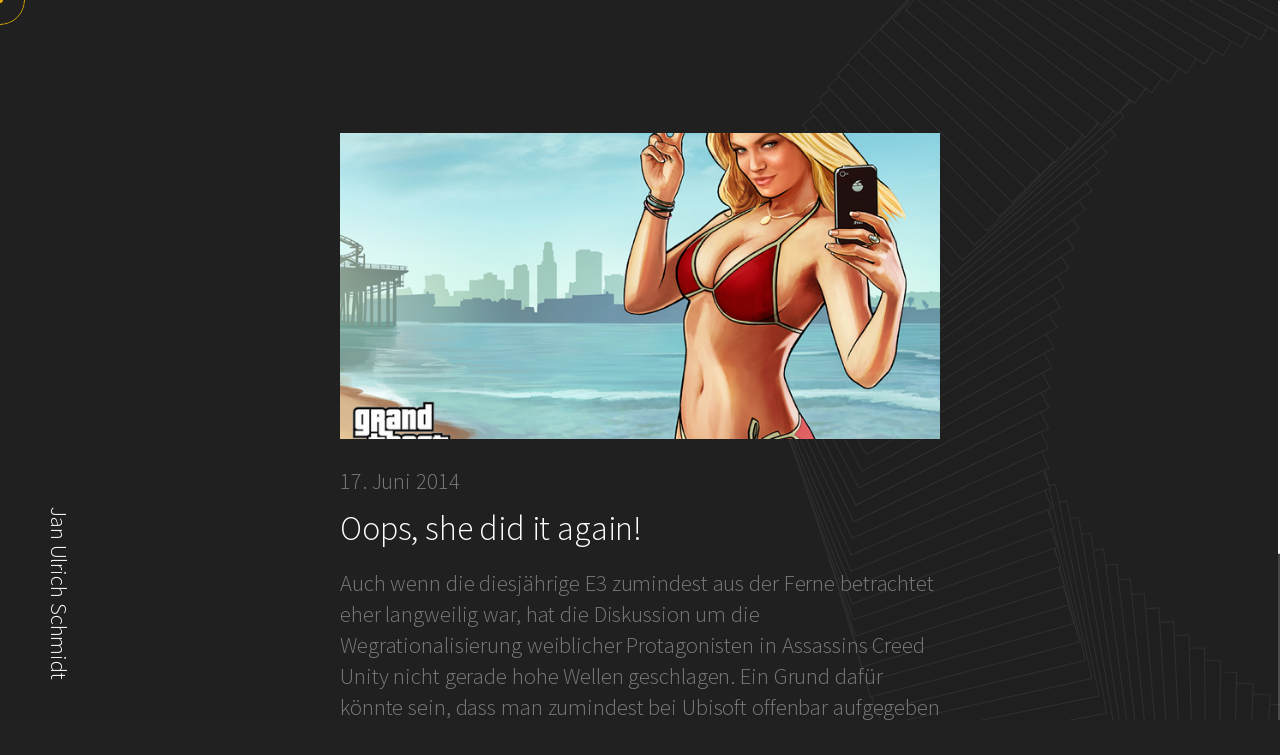

--- FILE ---
content_type: text/html; charset=UTF-8
request_url: https://www.jan-ulrich-schmidt.de/tag/sex/
body_size: 7051
content:


<!DOCTYPE html>

<html lang="de">

<head>

    <meta charset="UTF-8">
    <meta name="robots" content="noodp">
    <meta name="viewport" content="width=device-width, initial-scale=1, maximum-scale=1, user-scalable=no">

    <link rel="pingback" href="https://www.jan-ulrich-schmidt.de/xmlrpc.php">

    <title>Sex &#8211; Jan Ulrich Schmidt</title>
<meta name='robots' content='max-image-preview:large' />
<link rel='dns-prefetch' href='//fonts.googleapis.com' />
<link rel="alternate" type="application/rss+xml" title="Jan Ulrich Schmidt &raquo; Feed" href="https://www.jan-ulrich-schmidt.de/feed/" />
<link rel="alternate" type="application/rss+xml" title="Jan Ulrich Schmidt &raquo; Kommentar-Feed" href="https://www.jan-ulrich-schmidt.de/comments/feed/" />
<link rel="alternate" type="application/rss+xml" title="Jan Ulrich Schmidt &raquo; Sex Schlagwort-Feed" href="https://www.jan-ulrich-schmidt.de/tag/sex/feed/" />
<style id='wp-img-auto-sizes-contain-inline-css' type='text/css'>
img:is([sizes=auto i],[sizes^="auto," i]){contain-intrinsic-size:3000px 1500px}
/*# sourceURL=wp-img-auto-sizes-contain-inline-css */
</style>
<style id='wp-emoji-styles-inline-css' type='text/css'>

	img.wp-smiley, img.emoji {
		display: inline !important;
		border: none !important;
		box-shadow: none !important;
		height: 1em !important;
		width: 1em !important;
		margin: 0 0.07em !important;
		vertical-align: -0.1em !important;
		background: none !important;
		padding: 0 !important;
	}
/*# sourceURL=wp-emoji-styles-inline-css */
</style>
<link rel='stylesheet' id='wp-block-library-css' href='https://www.jan-ulrich-schmidt.de/wp-includes/css/dist/block-library/style.min.css?ver=6.9' type='text/css' media='all' />
<style id='global-styles-inline-css' type='text/css'>
:root{--wp--preset--aspect-ratio--square: 1;--wp--preset--aspect-ratio--4-3: 4/3;--wp--preset--aspect-ratio--3-4: 3/4;--wp--preset--aspect-ratio--3-2: 3/2;--wp--preset--aspect-ratio--2-3: 2/3;--wp--preset--aspect-ratio--16-9: 16/9;--wp--preset--aspect-ratio--9-16: 9/16;--wp--preset--color--black: #000000;--wp--preset--color--cyan-bluish-gray: #abb8c3;--wp--preset--color--white: #ffffff;--wp--preset--color--pale-pink: #f78da7;--wp--preset--color--vivid-red: #cf2e2e;--wp--preset--color--luminous-vivid-orange: #ff6900;--wp--preset--color--luminous-vivid-amber: #fcb900;--wp--preset--color--light-green-cyan: #7bdcb5;--wp--preset--color--vivid-green-cyan: #00d084;--wp--preset--color--pale-cyan-blue: #8ed1fc;--wp--preset--color--vivid-cyan-blue: #0693e3;--wp--preset--color--vivid-purple: #9b51e0;--wp--preset--gradient--vivid-cyan-blue-to-vivid-purple: linear-gradient(135deg,rgb(6,147,227) 0%,rgb(155,81,224) 100%);--wp--preset--gradient--light-green-cyan-to-vivid-green-cyan: linear-gradient(135deg,rgb(122,220,180) 0%,rgb(0,208,130) 100%);--wp--preset--gradient--luminous-vivid-amber-to-luminous-vivid-orange: linear-gradient(135deg,rgb(252,185,0) 0%,rgb(255,105,0) 100%);--wp--preset--gradient--luminous-vivid-orange-to-vivid-red: linear-gradient(135deg,rgb(255,105,0) 0%,rgb(207,46,46) 100%);--wp--preset--gradient--very-light-gray-to-cyan-bluish-gray: linear-gradient(135deg,rgb(238,238,238) 0%,rgb(169,184,195) 100%);--wp--preset--gradient--cool-to-warm-spectrum: linear-gradient(135deg,rgb(74,234,220) 0%,rgb(151,120,209) 20%,rgb(207,42,186) 40%,rgb(238,44,130) 60%,rgb(251,105,98) 80%,rgb(254,248,76) 100%);--wp--preset--gradient--blush-light-purple: linear-gradient(135deg,rgb(255,206,236) 0%,rgb(152,150,240) 100%);--wp--preset--gradient--blush-bordeaux: linear-gradient(135deg,rgb(254,205,165) 0%,rgb(254,45,45) 50%,rgb(107,0,62) 100%);--wp--preset--gradient--luminous-dusk: linear-gradient(135deg,rgb(255,203,112) 0%,rgb(199,81,192) 50%,rgb(65,88,208) 100%);--wp--preset--gradient--pale-ocean: linear-gradient(135deg,rgb(255,245,203) 0%,rgb(182,227,212) 50%,rgb(51,167,181) 100%);--wp--preset--gradient--electric-grass: linear-gradient(135deg,rgb(202,248,128) 0%,rgb(113,206,126) 100%);--wp--preset--gradient--midnight: linear-gradient(135deg,rgb(2,3,129) 0%,rgb(40,116,252) 100%);--wp--preset--font-size--small: 13px;--wp--preset--font-size--medium: 20px;--wp--preset--font-size--large: 36px;--wp--preset--font-size--x-large: 42px;--wp--preset--spacing--20: 0.44rem;--wp--preset--spacing--30: 0.67rem;--wp--preset--spacing--40: 1rem;--wp--preset--spacing--50: 1.5rem;--wp--preset--spacing--60: 2.25rem;--wp--preset--spacing--70: 3.38rem;--wp--preset--spacing--80: 5.06rem;--wp--preset--shadow--natural: 6px 6px 9px rgba(0, 0, 0, 0.2);--wp--preset--shadow--deep: 12px 12px 50px rgba(0, 0, 0, 0.4);--wp--preset--shadow--sharp: 6px 6px 0px rgba(0, 0, 0, 0.2);--wp--preset--shadow--outlined: 6px 6px 0px -3px rgb(255, 255, 255), 6px 6px rgb(0, 0, 0);--wp--preset--shadow--crisp: 6px 6px 0px rgb(0, 0, 0);}:where(.is-layout-flex){gap: 0.5em;}:where(.is-layout-grid){gap: 0.5em;}body .is-layout-flex{display: flex;}.is-layout-flex{flex-wrap: wrap;align-items: center;}.is-layout-flex > :is(*, div){margin: 0;}body .is-layout-grid{display: grid;}.is-layout-grid > :is(*, div){margin: 0;}:where(.wp-block-columns.is-layout-flex){gap: 2em;}:where(.wp-block-columns.is-layout-grid){gap: 2em;}:where(.wp-block-post-template.is-layout-flex){gap: 1.25em;}:where(.wp-block-post-template.is-layout-grid){gap: 1.25em;}.has-black-color{color: var(--wp--preset--color--black) !important;}.has-cyan-bluish-gray-color{color: var(--wp--preset--color--cyan-bluish-gray) !important;}.has-white-color{color: var(--wp--preset--color--white) !important;}.has-pale-pink-color{color: var(--wp--preset--color--pale-pink) !important;}.has-vivid-red-color{color: var(--wp--preset--color--vivid-red) !important;}.has-luminous-vivid-orange-color{color: var(--wp--preset--color--luminous-vivid-orange) !important;}.has-luminous-vivid-amber-color{color: var(--wp--preset--color--luminous-vivid-amber) !important;}.has-light-green-cyan-color{color: var(--wp--preset--color--light-green-cyan) !important;}.has-vivid-green-cyan-color{color: var(--wp--preset--color--vivid-green-cyan) !important;}.has-pale-cyan-blue-color{color: var(--wp--preset--color--pale-cyan-blue) !important;}.has-vivid-cyan-blue-color{color: var(--wp--preset--color--vivid-cyan-blue) !important;}.has-vivid-purple-color{color: var(--wp--preset--color--vivid-purple) !important;}.has-black-background-color{background-color: var(--wp--preset--color--black) !important;}.has-cyan-bluish-gray-background-color{background-color: var(--wp--preset--color--cyan-bluish-gray) !important;}.has-white-background-color{background-color: var(--wp--preset--color--white) !important;}.has-pale-pink-background-color{background-color: var(--wp--preset--color--pale-pink) !important;}.has-vivid-red-background-color{background-color: var(--wp--preset--color--vivid-red) !important;}.has-luminous-vivid-orange-background-color{background-color: var(--wp--preset--color--luminous-vivid-orange) !important;}.has-luminous-vivid-amber-background-color{background-color: var(--wp--preset--color--luminous-vivid-amber) !important;}.has-light-green-cyan-background-color{background-color: var(--wp--preset--color--light-green-cyan) !important;}.has-vivid-green-cyan-background-color{background-color: var(--wp--preset--color--vivid-green-cyan) !important;}.has-pale-cyan-blue-background-color{background-color: var(--wp--preset--color--pale-cyan-blue) !important;}.has-vivid-cyan-blue-background-color{background-color: var(--wp--preset--color--vivid-cyan-blue) !important;}.has-vivid-purple-background-color{background-color: var(--wp--preset--color--vivid-purple) !important;}.has-black-border-color{border-color: var(--wp--preset--color--black) !important;}.has-cyan-bluish-gray-border-color{border-color: var(--wp--preset--color--cyan-bluish-gray) !important;}.has-white-border-color{border-color: var(--wp--preset--color--white) !important;}.has-pale-pink-border-color{border-color: var(--wp--preset--color--pale-pink) !important;}.has-vivid-red-border-color{border-color: var(--wp--preset--color--vivid-red) !important;}.has-luminous-vivid-orange-border-color{border-color: var(--wp--preset--color--luminous-vivid-orange) !important;}.has-luminous-vivid-amber-border-color{border-color: var(--wp--preset--color--luminous-vivid-amber) !important;}.has-light-green-cyan-border-color{border-color: var(--wp--preset--color--light-green-cyan) !important;}.has-vivid-green-cyan-border-color{border-color: var(--wp--preset--color--vivid-green-cyan) !important;}.has-pale-cyan-blue-border-color{border-color: var(--wp--preset--color--pale-cyan-blue) !important;}.has-vivid-cyan-blue-border-color{border-color: var(--wp--preset--color--vivid-cyan-blue) !important;}.has-vivid-purple-border-color{border-color: var(--wp--preset--color--vivid-purple) !important;}.has-vivid-cyan-blue-to-vivid-purple-gradient-background{background: var(--wp--preset--gradient--vivid-cyan-blue-to-vivid-purple) !important;}.has-light-green-cyan-to-vivid-green-cyan-gradient-background{background: var(--wp--preset--gradient--light-green-cyan-to-vivid-green-cyan) !important;}.has-luminous-vivid-amber-to-luminous-vivid-orange-gradient-background{background: var(--wp--preset--gradient--luminous-vivid-amber-to-luminous-vivid-orange) !important;}.has-luminous-vivid-orange-to-vivid-red-gradient-background{background: var(--wp--preset--gradient--luminous-vivid-orange-to-vivid-red) !important;}.has-very-light-gray-to-cyan-bluish-gray-gradient-background{background: var(--wp--preset--gradient--very-light-gray-to-cyan-bluish-gray) !important;}.has-cool-to-warm-spectrum-gradient-background{background: var(--wp--preset--gradient--cool-to-warm-spectrum) !important;}.has-blush-light-purple-gradient-background{background: var(--wp--preset--gradient--blush-light-purple) !important;}.has-blush-bordeaux-gradient-background{background: var(--wp--preset--gradient--blush-bordeaux) !important;}.has-luminous-dusk-gradient-background{background: var(--wp--preset--gradient--luminous-dusk) !important;}.has-pale-ocean-gradient-background{background: var(--wp--preset--gradient--pale-ocean) !important;}.has-electric-grass-gradient-background{background: var(--wp--preset--gradient--electric-grass) !important;}.has-midnight-gradient-background{background: var(--wp--preset--gradient--midnight) !important;}.has-small-font-size{font-size: var(--wp--preset--font-size--small) !important;}.has-medium-font-size{font-size: var(--wp--preset--font-size--medium) !important;}.has-large-font-size{font-size: var(--wp--preset--font-size--large) !important;}.has-x-large-font-size{font-size: var(--wp--preset--font-size--x-large) !important;}
/*# sourceURL=global-styles-inline-css */
</style>

<style id='classic-theme-styles-inline-css' type='text/css'>
/*! This file is auto-generated */
.wp-block-button__link{color:#fff;background-color:#32373c;border-radius:9999px;box-shadow:none;text-decoration:none;padding:calc(.667em + 2px) calc(1.333em + 2px);font-size:1.125em}.wp-block-file__button{background:#32373c;color:#fff;text-decoration:none}
/*# sourceURL=/wp-includes/css/classic-themes.min.css */
</style>
<link rel='stylesheet' id='rfpp-google-fonts-css' href='https://fonts.googleapis.com/css2?family=Source+Sans+Pro:wght@200;300;400;600;700&#038;display=swap' type='text/css' media='all' />
<link rel='stylesheet' id='glightbox-css' href='https://www.jan-ulrich-schmidt.de/wp-content/themes/reframe/assets/css/glightbox.css?ver=202203' type='text/css' media='all' />
<link rel='stylesheet' id='themify-css' href='https://www.jan-ulrich-schmidt.de/wp-content/themes/reframe/assets/css/themify.css?ver=202203' type='text/css' media='all' />
<link rel='stylesheet' id='rfpp-style-css-css' href='https://www.jan-ulrich-schmidt.de/wp-content/themes/reframe/style.css?ver=202203' type='text/css' media='all' />
<link rel='stylesheet' id='rfpp-core-css-css' href='https://www.jan-ulrich-schmidt.de/wp-content/themes/reframe/assets/css/core.css?ver=202203' type='text/css' media='all' />
<link rel='stylesheet' id='rfpp-elements-css-css' href='https://www.jan-ulrich-schmidt.de/wp-content/themes/reframe/assets/css/elements.css?ver=202203' type='text/css' media='all' />
<link rel='stylesheet' id='rfpp-colors-css-css' href='https://www.jan-ulrich-schmidt.de/wp-content/themes/reframe/assets/css/colors.css?ver=202203' type='text/css' media='all' />
<style id='akismet-widget-style-inline-css' type='text/css'>

			.a-stats {
				--akismet-color-mid-green: #357b49;
				--akismet-color-white: #fff;
				--akismet-color-light-grey: #f6f7f7;

				max-width: 350px;
				width: auto;
			}

			.a-stats * {
				all: unset;
				box-sizing: border-box;
			}

			.a-stats strong {
				font-weight: 600;
			}

			.a-stats a.a-stats__link,
			.a-stats a.a-stats__link:visited,
			.a-stats a.a-stats__link:active {
				background: var(--akismet-color-mid-green);
				border: none;
				box-shadow: none;
				border-radius: 8px;
				color: var(--akismet-color-white);
				cursor: pointer;
				display: block;
				font-family: -apple-system, BlinkMacSystemFont, 'Segoe UI', 'Roboto', 'Oxygen-Sans', 'Ubuntu', 'Cantarell', 'Helvetica Neue', sans-serif;
				font-weight: 500;
				padding: 12px;
				text-align: center;
				text-decoration: none;
				transition: all 0.2s ease;
			}

			/* Extra specificity to deal with TwentyTwentyOne focus style */
			.widget .a-stats a.a-stats__link:focus {
				background: var(--akismet-color-mid-green);
				color: var(--akismet-color-white);
				text-decoration: none;
			}

			.a-stats a.a-stats__link:hover {
				filter: brightness(110%);
				box-shadow: 0 4px 12px rgba(0, 0, 0, 0.06), 0 0 2px rgba(0, 0, 0, 0.16);
			}

			.a-stats .count {
				color: var(--akismet-color-white);
				display: block;
				font-size: 1.5em;
				line-height: 1.4;
				padding: 0 13px;
				white-space: nowrap;
			}
		
/*# sourceURL=akismet-widget-style-inline-css */
</style>
<script type="text/javascript" src="https://www.jan-ulrich-schmidt.de/wp-includes/js/jquery/jquery.min.js?ver=3.7.1" id="jquery-core-js"></script>
<script type="text/javascript" src="https://www.jan-ulrich-schmidt.de/wp-includes/js/jquery/jquery-migrate.min.js?ver=3.4.1" id="jquery-migrate-js"></script>
<link rel="https://api.w.org/" href="https://www.jan-ulrich-schmidt.de/wp-json/" /><link rel="alternate" title="JSON" type="application/json" href="https://www.jan-ulrich-schmidt.de/wp-json/wp/v2/tags/265" /><link rel="EditURI" type="application/rsd+xml" title="RSD" href="https://www.jan-ulrich-schmidt.de/xmlrpc.php?rsd" />
<meta name="generator" content="WordPress 6.9" />
<meta name="framework" content="Redux 4.3.1" /><script type="text/javascript">var template_directory_uri="https://www.jan-ulrich-schmidt.de/wp-content/themes/reframe";var custom_cursor=1;var cursor_outer_dimensions="50px";var cursor_outer_line_style="solid";var cursor_outer_line_width=0.1;var cursor_outer_line_color="";var cursor_inner_dimensions="6px";var cursor_inner_color="";var config_color_scheme="warning_yellow";var config_scroll_bar="bar";var config_smooth_page_scroll_intensity=1;var config_smooth_page_scroll_intensity_mobile=0;var config_scroll_animation_on_mobile=1;var config_profile_image_url="/wp-content/themes/reframe/assets/images/person.jpg";var profile_image_effect_toggle=1;var config_profile_image_effect="tech";var config_profile_image_effect_intensity=0.30;var option_hero_background_mode="twisted";var option_hero_background_mode_mobile="twisted";var option_hero_background_color_bg="#212121";var option_hero_background_square_bg="#212121";var option_hero_background_square_mode="white";var option_hero_background_lines_scene_opacity=0.1;var option_hero_background_lines_line_color="#E3AF00";var option_hero_background_lines_bg_color="#212121";var option_hero_background_circle_scene_opacity=0.1;var option_hero_background_circle_line_color="#E3AF00";var option_hero_background_circle_bg_color="#212121";var option_hero_background_circle_speed=0.03;var option_hero_background_twisted_scene_opacity=0.07;var option_hero_background_twisted_line_color="#FFFFFF";var option_hero_background_twisted_fill_color="#212121";var option_hero_background_twisted_bg_color="#212121";var option_hero_background_twisted_speed=0.005;var option_hero_background_asteroids_scene_opacity=0.1;var option_hero_background_asteroids_bg_color="#212121";var option_hero_background_asteroids_cube_color="#727272";var option_hero_background_asteroids_particle_color="#666666";var option_hero_background_asteroids_spotlight_color="#111111";var option_hero_background_asteroids_spotlight_intensity=4;var option_hero_background_asteroids_pointlight_color="#111111";var option_hero_background_asteroids_pointlight_intensity=1;var option_hero_background_asteroids_rectarealight_color="#111111";var option_hero_background_asteroids_rectarealight_intensity=30;var demo_mode_avanzare=0;var background_waves_mesh_color="#3B4246";var background_waves_background_color="#212121";</script><meta name="generator" content="Elementor 3.29.0; features: additional_custom_breakpoints, e_local_google_fonts; settings: css_print_method-external, google_font-enabled, font_display-swap">
			<style>
				.e-con.e-parent:nth-of-type(n+4):not(.e-lazyloaded):not(.e-no-lazyload),
				.e-con.e-parent:nth-of-type(n+4):not(.e-lazyloaded):not(.e-no-lazyload) * {
					background-image: none !important;
				}
				@media screen and (max-height: 1024px) {
					.e-con.e-parent:nth-of-type(n+3):not(.e-lazyloaded):not(.e-no-lazyload),
					.e-con.e-parent:nth-of-type(n+3):not(.e-lazyloaded):not(.e-no-lazyload) * {
						background-image: none !important;
					}
				}
				@media screen and (max-height: 640px) {
					.e-con.e-parent:nth-of-type(n+2):not(.e-lazyloaded):not(.e-no-lazyload),
					.e-con.e-parent:nth-of-type(n+2):not(.e-lazyloaded):not(.e-no-lazyload) * {
						background-image: none !important;
					}
				}
			</style>
			<link rel="icon" href="https://www.jan-ulrich-schmidt.de/wp-content/uploads/2015/12/cropped-jus-32x32.png" sizes="32x32" />
<link rel="icon" href="https://www.jan-ulrich-schmidt.de/wp-content/uploads/2015/12/cropped-jus-192x192.png" sizes="192x192" />
<link rel="apple-touch-icon" href="https://www.jan-ulrich-schmidt.de/wp-content/uploads/2015/12/cropped-jus-180x180.png" />
<meta name="msapplication-TileImage" content="https://www.jan-ulrich-schmidt.de/wp-content/uploads/2015/12/cropped-jus-270x270.png" />
    
</head>

<body class="archive tag tag-sex tag-265 wp-theme-reframe rfpp_blog_mode cursor-hidden elementor-default elementor-kit-550">
    
         
    <div class="loading-screen">

        <div class="inner">
            
            
                <div class="text-box" style="margin-bottom:0.6rem"><h3>Jan Ulrich Schmidt</h3></div>
                <div class="line-frame"><div class="line"></div></div>

            
            
        </div>

    </div>

    
        <div class="wp-header-title"><p>Jan Ulrich Schmidt</p></div>

    
    <div class="provoke-scroll-bottom"></div>

    <div class="m-menu-button is-visble">
        
        <div class="burger">
            <div class="line"></div>
            <div class="line"></div>
        </div>
    </div>

    <div class="m-menu">
        <div class="m-menu-inner noselect">

        <div class="head head-main-items"><p class="small">Menu</p></div>

        
        </div>
    </div>

    

<!-- MAIN -->
<div id="main" class="rfpp_core_wp no_sidebar">


    <!-- LEFT CONTENT -->
    <div class="left-content noselect">

        <!-- INNER CONTENT -->
        <div class="inner-content">

            
        </div>
        <!-- /INNER CONTENT -->


    </div>
    <!-- /LEFT CONTENT -->


    <!-- RIGHT CONTENT -->
    <div class="right-content">


        <!-- INNER CONTENT -->
        <div class="inner-content">


            <!-- SECTION CONTAINER -->
            <div class="section-container">


                <!-- POST CONTAINER -->
                <div class="post-container">
                    
                    <article id="post-414"class="blog-post post-414 post type-post status-publish format-standard has-post-thumbnail hentry category-games tag-anita-sarkeesian tag-computerspiele tag-feminismus tag-frauen tag-gewalt tag-martha-nussbaum tag-sex tag-stereotypen">
   <div class="blog-post-inner">

        <a href="https://www.jan-ulrich-schmidt.de/oops-she-did-it-again/">


            
                <div class="post-thumbnail">
                    <div class="featured-container-image">
                        <div class="featured-image" style="background-image: url('https://www.jan-ulrich-schmidt.de/wp-content/uploads/2014/06/gta-5-wallpaper.jpg');"></div>
                    </div>
                </div>
    
             

            <div class="post-content">
               
                <p class="blog-post-date">17. Juni 2014</p>
                <h3 class="blog-post-title">Oops, she did it again!</h3>
                
                                    <p class="blog-post-excerpt">Auch wenn die diesjährige E3 zumindest aus der Ferne betrachtet eher langweilig war, hat die Diskussion um die Wegrationalisierung weiblicher Protagonisten in Assassins Creed Unity nicht gerade hohe Wellen geschlagen. Ein Grund dafür könnte sein, dass man zumindest bei Ubisoft offenbar aufgegeben hat, mit Videospielen eine andere Zielgruppe...</p>
                                
                
            </div>

            <div class="post-footer">
                
                
                    <button type="submit" class="default-button blog-post-button m-t-2-5"> <span class="button-text">Read Post</span> <span class="icon-button m-l-1-5"><span class="ti-arrow-right icon"></span></span> </button>

                                
                
            </div>

        </a>            
    </div>
</article>

                </div>
                <!-- /POST CONTAINER -->
                

            </div>
            <!-- /SECTION CONTAINER -->
            

        </div>
        <!-- /INNER CONTENT -->


    </div>
    <!-- /RIGHT CONTENT -->


</div>
<!-- MAIN -->

<script type="speculationrules">
{"prefetch":[{"source":"document","where":{"and":[{"href_matches":"/*"},{"not":{"href_matches":["/wp-*.php","/wp-admin/*","/wp-content/uploads/*","/wp-content/*","/wp-content/plugins/*","/wp-content/themes/reframe/*","/*\\?(.+)"]}},{"not":{"selector_matches":"a[rel~=\"nofollow\"]"}},{"not":{"selector_matches":".no-prefetch, .no-prefetch a"}}]},"eagerness":"conservative"}]}
</script>
			<script>
				const lazyloadRunObserver = () => {
					const lazyloadBackgrounds = document.querySelectorAll( `.e-con.e-parent:not(.e-lazyloaded)` );
					const lazyloadBackgroundObserver = new IntersectionObserver( ( entries ) => {
						entries.forEach( ( entry ) => {
							if ( entry.isIntersecting ) {
								let lazyloadBackground = entry.target;
								if( lazyloadBackground ) {
									lazyloadBackground.classList.add( 'e-lazyloaded' );
								}
								lazyloadBackgroundObserver.unobserve( entry.target );
							}
						});
					}, { rootMargin: '200px 0px 200px 0px' } );
					lazyloadBackgrounds.forEach( ( lazyloadBackground ) => {
						lazyloadBackgroundObserver.observe( lazyloadBackground );
					} );
				};
				const events = [
					'DOMContentLoaded',
					'elementor/lazyload/observe',
				];
				events.forEach( ( event ) => {
					document.addEventListener( event, lazyloadRunObserver );
				} );
			</script>
			<script type="text/javascript" src="https://www.jan-ulrich-schmidt.de/wp-content/plugins/reframe-core/page-builder/assets/js/front-end-widgets.js?ver=6.9" id="rfpp-plugin-frontend-widgets-scripts-js"></script>
<script type="text/javascript" src="https://www.jan-ulrich-schmidt.de/wp-content/themes/reframe/assets/js/plugins/slick.js?ver=202203" id="slick-js"></script>
<script type="text/javascript" src="https://www.jan-ulrich-schmidt.de/wp-content/themes/reframe/assets/js/plugins/gsap.js?ver=202203" id="gsap-js"></script>
<script type="text/javascript" src="https://www.jan-ulrich-schmidt.de/wp-content/themes/reframe/assets/js/plugins/glightbox.js?ver=202203" id="glightbox-js"></script>
<script type="text/javascript" src="https://www.jan-ulrich-schmidt.de/wp-content/themes/reframe/assets/js/plugins/accordion.js?ver=202203" id="accordionJS-js"></script>
<script type="text/javascript" src="https://www.jan-ulrich-schmidt.de/wp-content/themes/reframe/assets/js/plugins/tabslet.js?ver=202203" id="tabslet-js"></script>
<script type="text/javascript" src="https://www.jan-ulrich-schmidt.de/wp-content/themes/reframe/assets/js/plugins/elResize.js?ver=202203" id="elResDetect-js"></script>
<script type="text/javascript" src="https://www.jan-ulrich-schmidt.de/wp-content/themes/reframe/assets/js/plugins/three.js?ver=202203" id="threejs-js"></script>
<script type="text/javascript" src="https://www.jan-ulrich-schmidt.de/wp-admin/js/accordion.min.js?ver=6.9" id="accordion-js"></script>
<script type="text/javascript" src="https://www.jan-ulrich-schmidt.de/wp-content/themes/reframe/assets/js/main.js?ver=202203" id="rfpp-main-js-js"></script>
<script type="text/javascript" src="https://www.jan-ulrich-schmidt.de/wp-content/themes/reframe/assets/js/background.js?ver=202203" id="rfpp-background-js-js"></script>
<script type="text/javascript" src="https://www.jan-ulrich-schmidt.de/wp-includes/js/comment-reply.min.js?ver=6.9" id="comment-reply-js" async="async" data-wp-strategy="async" fetchpriority="low"></script>
<script id="wp-emoji-settings" type="application/json">
{"baseUrl":"https://s.w.org/images/core/emoji/17.0.2/72x72/","ext":".png","svgUrl":"https://s.w.org/images/core/emoji/17.0.2/svg/","svgExt":".svg","source":{"concatemoji":"https://www.jan-ulrich-schmidt.de/wp-includes/js/wp-emoji-release.min.js?ver=6.9"}}
</script>
<script type="module">
/* <![CDATA[ */
/*! This file is auto-generated */
const a=JSON.parse(document.getElementById("wp-emoji-settings").textContent),o=(window._wpemojiSettings=a,"wpEmojiSettingsSupports"),s=["flag","emoji"];function i(e){try{var t={supportTests:e,timestamp:(new Date).valueOf()};sessionStorage.setItem(o,JSON.stringify(t))}catch(e){}}function c(e,t,n){e.clearRect(0,0,e.canvas.width,e.canvas.height),e.fillText(t,0,0);t=new Uint32Array(e.getImageData(0,0,e.canvas.width,e.canvas.height).data);e.clearRect(0,0,e.canvas.width,e.canvas.height),e.fillText(n,0,0);const a=new Uint32Array(e.getImageData(0,0,e.canvas.width,e.canvas.height).data);return t.every((e,t)=>e===a[t])}function p(e,t){e.clearRect(0,0,e.canvas.width,e.canvas.height),e.fillText(t,0,0);var n=e.getImageData(16,16,1,1);for(let e=0;e<n.data.length;e++)if(0!==n.data[e])return!1;return!0}function u(e,t,n,a){switch(t){case"flag":return n(e,"\ud83c\udff3\ufe0f\u200d\u26a7\ufe0f","\ud83c\udff3\ufe0f\u200b\u26a7\ufe0f")?!1:!n(e,"\ud83c\udde8\ud83c\uddf6","\ud83c\udde8\u200b\ud83c\uddf6")&&!n(e,"\ud83c\udff4\udb40\udc67\udb40\udc62\udb40\udc65\udb40\udc6e\udb40\udc67\udb40\udc7f","\ud83c\udff4\u200b\udb40\udc67\u200b\udb40\udc62\u200b\udb40\udc65\u200b\udb40\udc6e\u200b\udb40\udc67\u200b\udb40\udc7f");case"emoji":return!a(e,"\ud83e\u1fac8")}return!1}function f(e,t,n,a){let r;const o=(r="undefined"!=typeof WorkerGlobalScope&&self instanceof WorkerGlobalScope?new OffscreenCanvas(300,150):document.createElement("canvas")).getContext("2d",{willReadFrequently:!0}),s=(o.textBaseline="top",o.font="600 32px Arial",{});return e.forEach(e=>{s[e]=t(o,e,n,a)}),s}function r(e){var t=document.createElement("script");t.src=e,t.defer=!0,document.head.appendChild(t)}a.supports={everything:!0,everythingExceptFlag:!0},new Promise(t=>{let n=function(){try{var e=JSON.parse(sessionStorage.getItem(o));if("object"==typeof e&&"number"==typeof e.timestamp&&(new Date).valueOf()<e.timestamp+604800&&"object"==typeof e.supportTests)return e.supportTests}catch(e){}return null}();if(!n){if("undefined"!=typeof Worker&&"undefined"!=typeof OffscreenCanvas&&"undefined"!=typeof URL&&URL.createObjectURL&&"undefined"!=typeof Blob)try{var e="postMessage("+f.toString()+"("+[JSON.stringify(s),u.toString(),c.toString(),p.toString()].join(",")+"));",a=new Blob([e],{type:"text/javascript"});const r=new Worker(URL.createObjectURL(a),{name:"wpTestEmojiSupports"});return void(r.onmessage=e=>{i(n=e.data),r.terminate(),t(n)})}catch(e){}i(n=f(s,u,c,p))}t(n)}).then(e=>{for(const n in e)a.supports[n]=e[n],a.supports.everything=a.supports.everything&&a.supports[n],"flag"!==n&&(a.supports.everythingExceptFlag=a.supports.everythingExceptFlag&&a.supports[n]);var t;a.supports.everythingExceptFlag=a.supports.everythingExceptFlag&&!a.supports.flag,a.supports.everything||((t=a.source||{}).concatemoji?r(t.concatemoji):t.wpemoji&&t.twemoji&&(r(t.twemoji),r(t.wpemoji)))});
//# sourceURL=https://www.jan-ulrich-schmidt.de/wp-includes/js/wp-emoji-loader.min.js
/* ]]> */
</script>

	</body>
</html>

--- FILE ---
content_type: text/css
request_url: https://www.jan-ulrich-schmidt.de/wp-content/themes/reframe/style.css?ver=202203
body_size: 4374
content:
/*
Theme Name: Reframe
Theme URI: https://avanzare.eu/reframe_wp/
Author: Avanzare
Author URI: https://themeforest.net/user/avanzare
Description: Reframe - Resume & Personal Portfolio WordPress Theme
Version: 1.25
License: Themeforest Split Licence
License URI: -
Tags: smooth-scroll, custom-cursor, elementor, page-builder, theme-options, translation-ready
Text Domain: reframe
*/



/** Core
*****************************************************************/

.rfpp_core_wp
{
    background: #212121;
    width: 100%;
}

.rfpp_core_wp .left-content
{
    align-items: unset;
    overflow: auto;
    scrollbar-width: none;
}

.rfpp_core_wp .left-content::-webkit-scrollbar 
{
    width: 0; 
    background: transparent;
}

.rfpp_core_wp .left-content::-webkit-scrollbar-thumb 
{
    background: #FF0000;
}

.rfpp_core_wp .left-content .inner-content
{
    -webkit-transform: rotateY(0) !important;
            transform: rotateY(0) !important;
            height: 100%;
}

.rfpp_core_wp .left-content .inner-content .widget-area
{
            padding-bottom: 16rem;
            padding-top: 20rem;
}

.rfpp_core_wp.no_sidebar .left-content
{
    display: none !important;
}

.rfpp_core_wp.no_sidebar .right-content .inner-content
{
    left: 0;
    width: 100%;
}

.rfpp_core_wp.no_sidebar .right-content .inner-content .section-container
{
    max-width: 90rem;
    margin: 0 auto;
}

.rfpp_core_wp .right-content .inner-content .section-container
{
    padding-bottom: 16rem;
}

.admin-bar .m-menu-button
{
    top: 10rem;
}

@media(max-width:800px)
{

    .rfpp_core_wp .left-content
    {
        display: none !important;
    }

    .rfpp_core_wp .right-content .inner-content
    {
        left: 0;
        width: 100% !important;
    }

    .rfpp_core_wp .right-content .inner-content .section-container
    {
        margin: 0 auto !important;
        padding: 0 4rem !important;
    }

}


/** Core Content
*****************************************************************/

.rfpp_core_wp hr
{
    margin-bottom: 4rem;
    border: none;
    border-bottom: 1px solid rgba(255,255,255,.25);
}

.rfpp_core_wp table
{
    margin-bottom: 4rem;
}

.rfpp_core_wp address
{
    margin-bottom: 3rem !important;
    font-size: 3.4rem;
    color: #7c7c7c;
}

.rfpp_core_wp code
{
    font-family: 'Source Sans Pro', sans-serif;
    color: #7c7c7c;
    background: #181818;
    line-height: 1.3em;
    padding: 4rem 4rem;
    border: 1px solid rgba(255,255,255,.25);
    border-radius: 0;
    display: block;
    margin-top: 2rem;
    margin-bottom: 3rem;
}

.rfpp_core_wp iframe
{
    width: 100%;
}

.bypostauthor {

}

.screen-reader-text {
    
}

.wp-header-title
{
    display: none;
    opacity: 0;
}

.rfpp_blog_mode .wp-header-title
{
    display: block;
    opacity: 1;
    position: fixed;
    bottom: 6rem;
    writing-mode: vertical-rl;
    left: 3rem;
    z-index: 60;
}

.rfpp_blog_mode .wp-header-title p
{
    color: #fff;
    word-wrap: break-word;
}


.rfpp_blog_mode .widget-area h1,
.rfpp_blog_mode .widget-area h2,
.rfpp_blog_mode .widget-area h3,
.rfpp_blog_mode .widget-area h4,
.rfpp_blog_mode .widget-area h5,
.rfpp_blog_mode .widget-area h6
{
    font-size: 2.1rem;
    line-height: 1.48em;
    letter-spacing: 0;
    font-weight: 400;
    margin-bottom: 1.6rem;
}

.rfpp_blog_mode .widget-area .widget
{
    margin-bottom: 6rem;
}

@media ( max-width: 800px) {

    .rfpp_blog_mode .wp-header-title
    {
        position: absolute;
        bottom: unset;
        top: 4rem;
        writing-mode: unset;
        left: 3rem;
    }

    .rfpp_blog_mode.admin-bar .wp-header-title
    {
        top: 8.6rem;
    }

}



/** 4. Pagination / Navigation
*****************************************************************/

.rfpp_core_wp .page-links,
.rfpp_core_wp .pagination .page-numbers
{
    margin-right: 3rem;
    font-size: 3.4rem;
    color: #7c7c7c;
}

.rfpp_core_wp .pagination .page-numbers.prev
{
    margin-right: 3rem;
    margin-left: 0;
    font-size: 2.1rem;
    display: none;
}

.rfpp_core_wp .pagination .page-numbers.next
{
    margin-left: 0;
    margin-right: 0;
    font-size: 2.1rem;
    display: none;
}

.rfpp_core_wp .pagination .page-numbers.current,
.rfpp_core_wp .page-links .post-page-numbers.current
{
    border: 1px solid #fff;
    width: 5.7rem;
    height: 5.7rem;
    line-height: 5.7rem;
    display: inline-block;
    border-radius: 100%;
    color: #fff;
    text-align: center;
}

.rfpp_core_wp .page-links .post-page-numbers.current span
{
    color: inherit;
}

.rfpp_core_wp .page-links .post-page-numbers
{
    margin-left: 1rem;
}

.rfpp_core_wp .post-navigation
{
    margin-top: 8rem;
}

.rfpp_core_wp .post-navigation .nav-links
{
    display: -webkit-box;
    display: -ms-flexbox;
    display: flex;
    -ms-flex-wrap: wrap;
        flex-wrap: wrap;
    -webkit-box-pack: justify;
        -ms-flex-pack: justify;
            justify-content: space-between;
}

.rfpp_core_wp .post-navigation .nav-links .nav-title
{
    font-size: 3.4rem;
    font-weight: 300;
    display: -webkit-box;
    display: -ms-flexbox;
    display: flex;
    gap: 2.5rem;
    -webkit-box-align: center;
        -ms-flex-align: center;
            align-items: center;
    -webkit-box-orient: horizontal;
    -webkit-box-direction: reverse;
        -ms-flex-direction: row-reverse;
            flex-direction: row-reverse;
    color: #fff;
    -ms-word-wrap: break-word;
    word-wrap: break-word;
}

.rfpp_core_wp .post-navigation .nav-links .nav-title-icon-wrapper span
{
    border: 1px solid #fff;
    width: 5.7rem;
    height: 5.7rem;
    color: #fff;
    line-height: 5.7rem;
    display: inline-block;
    -webkit-transform: rotate(180deg);
        -ms-transform: rotate(180deg);
            transform: rotate(180deg);
    border-radius: 100%;
    font-size: 2.1rem;
    color: #fff;
    text-align: center;
}

.rfpp_core_wp .post-navigation .nav-links .nav-subtitle,
.rfpp_core_wp .post-navigation .nav-links .nav-next
{
    display: none !important;
}



/** Post Structre
*****************************************************************/

.rfpp_core_wp .post-container
{
    padding-top: 20rem;
    overflow-x: hidden;
}

.rfpp_core_wp .post-container .blog-post
{
    margin-bottom: 18rem;
}

.rfpp_core_wp .post-container .blog-post.sticky
{
    background: #181818;
    padding: 6rem 8rem;
}

.rfpp_core_wp .post-container .blog-post:last-child
{
    margin-bottom: 0 !important;
}



/** Post Content
*****************************************************************/

.rfpp_core_wp .right-content .blog-post .blog-post-title
{
    margin-bottom: 3.2rem;
    -ms-word-wrap: break-word;
    word-wrap: break-word;
}

.rfpp_core_wp .right-content .blog-post .blog-post-date
{
    margin-bottom: 2rem;
}

.rfpp_core_wp .right-content .blog-post .featured-container-image
{
    position: relative;
    margin-bottom: 4rem;
    padding-bottom: 51%;
}

.rfpp_core_wp .right-content .blog-post .featured-container-image .featured-image
{
    position: absolute;
    left: 0;
    top: 0;
    width: 100%;
    height: 100%;
    background-size: cover;
    background-repeat: no-repeat;
    background-position: center center;

}

.rfpp_core_wp .right-content .blog-post .blog-post-button
{
    -webkit-box-orient: horizontal;
    -webkit-box-direction: reverse;
        -ms-flex-direction: row-reverse;
            flex-direction: row-reverse;
    -ms-flex-wrap: wrap;
        flex-wrap: wrap;
    gap: 2.5rem;
}

.rfpp_core_wp .right-content .blog-post .blog-post-button > *
{
    margin: 0;
}

.rfpp_core_wp .post-password-form input[name="post_password"]
{
    padding: 0;
    font-size: 3.4rem;
    letter-spacing: -.005em;
    font-weight: 300;
    line-height: 1.4em;
    width: 100%;
    border: none !important;
    border-bottom: 1px solid #fff !important;
}

.rfpp_core_wp .post-password-form input[name="Submit"]
{
    font-size: 3.4rem;
    color: #fff !important;
    background: none !important;
    border: 1px solid #fff !important;
    border-radius: 200px;
    padding: 0 4.5rem !important;
    height: 8.7rem;
    line-height: 1.4em;
    font-weight: 300;
    width: auto;
    letter-spacing: -.005em;
    margin-top: 4rem;
}



/** Menu
*****************************************************************/

@media(max-width:800px)
{
    .m-menu
    {
        width: 76% !important;
    }
}

.wp_menu_wrapper
{
    position: relative;
}

.wp_menu_wrapper ul
{
    list-style: none;
}

.wp_menu_wrapper ul
{
    height: 0;
    overflow: hidden;
}

.wp_menu_wrapper ul.is-active
{
    height: auto;
    overflow: hidden;
}

.wp_menu_wrapper .menu-item
{
    margin: 0;
    padding: 0;
    overflow: hidden;
}

.m-menu .m-menu-inner .wp_menu_wrapper .menu-item a
{
    color: #7c7c7c;
    font-size: clamp(16px, 2.1rem, 60px);
    line-height: 1.48em;
    letter-spacing: 0;
    font-weight: 400;
}


.wp_menu_wrapper .menu-item.menu-item-has-children a:before,
.wp_menu_wrapper .menu-item.back a:before
{
    content: "\e628";
    font-family: themify;
    speak: none;
    font-style: normal;
    font-weight: 400;
    font-variant: normal;
    text-transform: none;
    line-height: 1;
    -webkit-font-smoothing: antialiased;
    padding-right: 1.7rem;
}

.wp_menu_wrapper .menu-item.back a:before
{
    content: "\e6bd";
}



/** Commment on Post
*****************************************************************/

.rfpp_core_wp .comments-area .logged-in-as,
.rfpp_core_wp .comments-area .comment-reply-title,
.rfpp_core_wp .comments-area .comment-form-comment label
{
    display: none;
}

.rfpp_core_wp .comments-area .comment-form-comment textarea
{
    resize: vertical;
}

.rfpp_core_wp .comments-area .comment-respond
{
    margin-top: 4rem;
}

.rfpp_core_wp .comments-area .form-submit .submit
{
    width: auto;
    display: inline-block;
    border: none;
    padding: 0;
    padding-right: 8rem;
    vertical-align: middle;
}

.rfpp_core_wp .comments-area .form-submit .icon-button
{
    -webkit-transform: translateX(-6rem);
        -ms-transform: translateX(-6rem);
            transform: translateX(-6rem);
    z-index: -2;
    vertical-align: middle;
}

.rfpp_core_wp .comments-area .comment-list
{
    display: -webkit-box;
    display: -ms-flexbox;
    display: flex;
    list-style: none;
    padding: 0;
    -webkit-box-orient: vertical;
    -webkit-box-direction: normal;
        -ms-flex-direction: column;
            flex-direction: column;
    gap: 5rem;
    margin-bottom: 8rem;
    margin-top: 6rem;
}

.rfpp_core_wp .comments-area .comment-list > ul,
.rfpp_core_wp .comments-area .comment-list  ul.children
{
    display: -webkit-box;
    display: -ms-flexbox;
    display: flex;
    list-style: none;
    
    -webkit-box-orient: vertical;
    
    -webkit-box-direction: normal;
    
        -ms-flex-direction: column;
    
            flex-direction: column;
    gap: 5rem;
    margin-bottom: 4rem;
    margin-top: 6rem;
}


.rfpp_core_wp .comments-area .comment-list .comment-author
{
    margin-bottom: 0rem;
}

.rfpp_core_wp .comments-area .comment-list img.avatar 
{
    border-radius: 100%;
    margin-right: 1.6rem;
}

.rfpp_core_wp .comments-area .comment-list .comment-author .fn,
.rfpp_core_wp .comments-area .comment-list .comment-author .says
{
    font-size: 2.1rem;
    line-height: 1.48em;
    letter-spacing: 0;
    font-weight: 400;
}

.rfpp_core_wp .comments-area .comment-list .comment-meta
{
    margin-top: 1.5rem;
}

.rfpp_core_wp .comments-area .comment-list .comment-meta a
{
    font-size: 2.1rem;
    line-height: 1.48em;
    letter-spacing: 0;
    font-weight: 400;
}

.rfpp_core_wp .comments-area .comment-list .comment-body > p
{
    margin-top: 1.6rem;
    margin-bottom: 1.6rem;
}

.rfpp_core_wp .comments-area .comment-list .reply a
{
    font-size: 2.1rem;
    line-height: 1.48em;
    letter-spacing: 0;
    font-weight: 400;
}

.rfpp_core_wp .comments-area .comment-list .reply a:before
{
    content: "\e61c";
    font-family: themify;
    speak: none;
    font-size: 0.8em;
    font-style: normal;
    font-weight: 400;
    font-variant: normal;
    text-transform: none;
    line-height: 1;
    -webkit-font-smoothing: antialiased;
    padding-right: 1.4rem;
}



/** Basic Elements --> Select
*****************************************************************/

select
{
    margin-bottom: 3rem !important;
    position: relative;
    font-weight: 300;
    border-top: none !important;
    border-left: none !important;
    border-right: none !important;
    border: 1px solid #fff;
    outline: none !important;
    font-size: 2.6rem;
    background: none !important;
    color: #fff;
    padding: 0 .1rem !important;
    line-height: 8rem;
    height: 8rem;
    padding: 0.3rem;
    font-family: 'Source Sans Pro',sans-serif;
}

select option
{
    background: #181818;
    color: #7c7c7c;
}



/** Basic Elements --> Typography
*****************************************************************/

.rfpp_core_wp h1,
.rfpp_core_wp h2,
.rfpp_core_wp h3,
.rfpp_core_wp h4,
.rfpp_core_wp h5,
.rfpp_core_wp h6
{
    margin-bottom: 4rem;
    margin-top: 2rem;
}

.rfpp_core_wp p
{
    margin-bottom: 3rem;
}



/** Basic Elements --> Lists
*****************************************************************/

.rfpp_core_wp ul
{
    list-style: disc;
    margin: 2.6rem 0;
    margin-bottom: 4rem;
    padding-left: 4rem;
}

.rfpp_core_wp ol
{
    margin: 2.6rem 0;
    padding-left: 4rem;
    margin-bottom: 4rem;
}

.rfpp_core_wp dl
{
    margin: 2.6rem 0;
    padding-left: 0;
    margin-bottom: 4rem;
}

.rfpp_core_wp ul li,
.rfpp_core_wp ol li,
.rfpp_core_wp dl dt,
.rfpp_core_wp dl dd
{
    font-size: 3.4rem;
    line-height: 1.4em;
    letter-spacing: -0.005em;
    font-weight: 300;
    margin-top: 0;
    margin-bottom: 0rem;
    color: #7c7c7c;
    font-family: 'Source Sans Pro', sans-serif;
}

.rfpp_core_wp dl dt
{
    color: #fff;
}

.rfpp_core_wp dl dd
{
    margin-bottom: 2rem;
    margin-left: 0;
}

.rfpp_core_wp dl dd:last-child
{
    margin-bottom: 0 !important;
}



/** Basic Elements --> Images / Caption
*****************************************************************/

.rfpp_core_wp .wp-caption-text
{
    margin-top: 2rem;
    font-size: 2.1rem;
    line-height: 1.48em;
    letter-spacing: 0;
    font-weight: 400;
    margin-bottom: 0;
}

.rfpp_core_wp .wp-caption
{
    max-width: 100%;
    margin: 4rem 0;
}

.rfpp_core_wp .wp-caption img
{
    margin: 0;
}

.rfpp_core_wp .wp-caption.alignright
{
    float: right;
    margin-left: 4rem;
}

.rfpp_core_wp .wp-caption.alignleft
{
    float: left;
    margin-right: 4rem;
}

.rfpp_core_wp .wp-caption.aligncenter
{
    float: none;
    text-align: center;
    margin-left: auto;
    margin-right: auto;
}

.rfpp_core_wp img.aligncenter
{
    margin: 0 auto;
    display: block;
}

.rfpp_core_wp img
{
    max-width: 100%;
    height: auto;
    margin-top: 4rem;
    margin-bottom: 4rem;
}

.rfpp_core_wp img.alignleft
{
    margin-right: 4rem;
    float: left;
}

.rfpp_core_wp img.alignright
{
    margin-left: 4rem;
    float: right;
}

.rfpp_core_wp .wp-block-image 
{
    margin: 0;
}

.wp-block-image figcaption 
{
    color: #7c7c7c;
    font-size: 2.1rem;
    line-height: 1.48em;
    letter-spacing: 0;
    font-weight: 400;
    margin-top: 0;
    margin-bottom: 4rem;
}

.wp-block-image .alignleft figcaption,
.wp-block-image .alignright figcaption
{
    margin-top: 3rem;
}

.wp-block-image .alignleft img,
.wp-block-image .alignright img
{
    margin: 0;
}

.wp-block-image .alignleft
{
    margin: 4rem 0;
    margin-right: 4rem;
}

.wp-block-image .alignright
{
    margin: 4rem 0;
    margin-left: 4rem;
}


/** Basic Elements --> Buttons
*****************************************************************/

.wp-block-button .wp-block-button__link
{
    background: #181818;
    line-height: unset;
    padding: 2.2rem 4.5rem;
    border-radius: 5rem;
    color: #fff;
    font-size: 3.4rem;
    margin-bottom: 3rem;
}

.wp-block-button.is-style-outline .wp-block-button__link
{
    border: 1px solid #fff;
}

.wp-block-button.is-style-squared .wp-block-button__link
{
    border-radius: 0.3rem;
}

.wp-block-button
{
    display: -webkit-box;
    display: -ms-flexbox;
    display: flex;
    -webkit-box-pack: start;
        -ms-flex-pack: start;
            justify-content: flex-start;
}

.wp-block-button.aligncenter
{
    -webkit-box-pack: center;
        -ms-flex-pack: center;
            justify-content: center;
}

.wp-block-button.alignright
{
    -webkit-box-pack: end;
        -ms-flex-pack: end;
            justify-content: flex-end;
}



/** Basic Elements --> Cover
*****************************************************************/

.wp-block-cover
{
    margin-bottom: 4rem;
    margin-top: 2rem;
}

.wp-block-cover.has-parallax 
{
    background-attachment: unset;
}



/** Basic Elements --> Gallery
*****************************************************************/

.rfpp_core_wp .wp-block-gallery
{
    margin-bottom: 0rem;
}

.rfpp_core_wp .wp-block-gallery.alignleft
{
    float: left;
    margin-right: 4rem;
}

.rfpp_core_wp .wp-block-gallery.alignright
{
    float: right;
    margin-left: 4rem;
}

.rfpp_core_wp .wp-block-gallery .blocks-gallery-caption
{
    color: #7c7c7c;
    font-size: 2.1rem;
    line-height: 1.48em;
    letter-spacing: 0;
    font-weight: 400;
    margin-top: 0;
    margin-bottom: 4rem;
}

.rfpp_core_wp .wp-block-gallery ul.blocks-gallery-grid
{
    padding-left: 0 ;
    margin-bottom: 0;
}

.rfpp_core_wp .wp-block-gallery img
{
    margin-top: 0;
    margin-bottom: 0;
}

.wp-block-gallery .blocks-gallery-item figcaption
{
    padding-top: 2rem;
    padding-bottom: 2rem;
}

.wp-block-gallery.columns-5 .blocks-gallery-item figcaption,
.wp-block-gallery.columns-6 .blocks-gallery-item figcaption,
.wp-block-gallery.columns-7 .blocks-gallery-item figcaption,
.wp-block-gallery.columns-8 .blocks-gallery-item figcaption,
.wp-block-gallery.columns-9 .blocks-gallery-item figcaption,
.wp-block-gallery.columns-10 .blocks-gallery-item figcaption,
.wp-block-gallery.columns-11 .blocks-gallery-item figcaption
{
    padding-top: 1rem;
    padding-bottom: 1rem;
    padding-left: 1rem;
    padding-right: 1rem;
}


/** Basic Elements --> Quote
*****************************************************************/

.wp-block-quote,
.wp-block-pullquote,
.rfpp_core_wp blockquote
{
    border: none !important;
    margin: 0;
    background: none !important;
    padding: 0;
    margin-bottom: 4rem !important;
}

.wp-block-quote p,
.wp-block-pullquote p,
.rfpp_core_wp blockquote p
{
    border: none !important;
    position: relative;
    padding: 6rem 8rem !important;
    color: #7c7c7c !important;
    background: #181818 !important;
    margin-bottom: 3rem !important;
}

.wp-block-pullquote p
{
    background: #080808 !important;
}

.wp-block-quote cite,
.wp-block-pullquote cite,
.rfpp_core_wp blockquote cite
{
    font-size: 3.4rem !important;
    line-height: 1.4em;
    letter-spacing: -0.005em;
    font-weight: 300;
    margin-top: 0;
    margin-bottom: 0rem;
    color: #fff;
}

.rfpp_core_wp blockquote cite
{
    margin-top: 2rem;
    display: block;
}



/** Basic Elements --> Media
*****************************************************************/

.wp-block-audio
{
    margin-bottom: 4rem;
}

.wp-block-file
{
    margin-bottom: 4rem;
    display: -webkit-box;
    display: -ms-flexbox;
    display: flex;
    -webkit-box-align: center;
        -ms-flex-align: center;
            align-items: center;
}

.wp-block-file a
{
    font-size: 3.4rem;
    line-height: 1.4em;
    letter-spacing: -0.005em;
    font-weight: 300;
    margin-top: 0;
    margin-bottom: 0rem;
    color: #fff;
}

.wp-block-file .wp-block-file__button
{
    background: #111;
    line-height: 6.7rem;
    padding: 0 4.5rem;
    border-radius: 5rem;
    color: #fff;
    font-size: 2.1rem;
    margin-left: 3rem;
    height: 6.7rem;
    display: inline-block;
}

.wp-block-video
{
    margin-bottom: 5rem;
}

.wp-block-video figcaption 
{
    color: #7c7c7c;
    font-size: 2.1rem;
    line-height: 1.48em;
    letter-spacing: 0;
    font-weight: 400;
    margin-top: 3rem;
    margin-bottom: 0;
}



/** Basic Elements --> Enbed
*****************************************************************/

.wp-block-embed
{
    margin-bottom: 5rem;
}

.wp-block-embed.wp-block-embed-twitter blockquote
{
    margin-left: 0;
}

.wp-block-embed figcaption
{
    text-align: left;
    margin-bottom: 5rem;
    color: #7c7c7c;
    font-size: 2.1rem;
    line-height: 1.48em;
    letter-spacing: 0;
    font-weight: 400;
    margin-top: 3rem;
    margin-bottom: 0;
}

/** Widget --> Search
*****************************************************************/

.widget_search form > div,
.searchform > div
{
    display: flex;
    flex: auto;
    flex-wrap: nowrap;
    max-width: 100%;
}

.widget_search form
{
    margin-bottom: 5rem;
    gap: 1rem;
}

.widget_search form input,
.searchform input
{
    padding: 0;
    font-size: 3.4rem;
    letter-spacing: -.005em;
    font-weight: 300;
    line-height: 1.4em;
    border: none !important;
    border-bottom: 1px solid #fff !important;
}

.widget_search form button,
.widget_search form input[type="submit"],
.searchform input[type="submit"]
{
    font-size: 3.4rem;
    color: #fff !important;
    background: none !important;
    border: 1px solid #fff !important;
    border-radius: 200px;
    padding: 0 4.5rem !important;
    height: 8.7rem;
    line-height: 1.4em;
    font-weight: 300;
    width: unset;
    cursor: pointer;
    letter-spacing: -.005em;
}

.widget_search form input[type="submit"],
.searchform input[type="submit"]
{
    margin-left: 0.625em;
}

.widget_search form .wp-block-search__label 
{
    font-weight: 700;
    font-size: 1.3rem;
    text-transform: uppercase;
    letter-spacing: 0.05em;
}



/** Widget --> Tag Cloud
*****************************************************************/

.wp-block-tag-cloud
{
    margin-bottom: 5rem !important; 
    display: -webkit-box; 
    display: -ms-flexbox; 
    display: flex;
    -ms-flex-wrap: wrap;
        flex-wrap: wrap;
    gap: 1.4rem
}

.wp-block-tag-cloud a
{
    background: #181818 !important;
    border: none;
    border-radius: 10rem;
    font-size: 2.1rem !important;
    height: 6rem;
    padding: 0 3rem;
    line-height: 6rem;
}



/** Widget --> Latest Comments / Latest Posts / Archive List
*****************************************************************/

.wp-block-latest-posts-list,
.wp-block-latest-comments,
.wp-block-archives-list
{
    display: -webkit-box;
    display: -ms-flexbox;
    display: flex;
    -ms-flex-wrap: wrap;
        flex-wrap: wrap;
    -webkit-box-orient: vertical;
    -webkit-box-direction: normal;
        -ms-flex-direction: column;
            flex-direction: column;
    gap: 1rem;
}

.wp-block-latest-comments
{
    padding-left: 0 !important;
}

.wp-block-preformatted
{
    margin-bottom: 4rem !important;
}


/** Basic Elements --> Table
*****************************************************************/

.rfpp_core_wp table tbody td,
.rfpp_core_wp table tbody th 
{
    padding: 4rem 0 2.2rem;
    position: relative;
}

.rfpp_core_wp table tbody tr td,
.rfpp_core_wp table tbody tr th
{
    padding-right: 3.5rem;
}

.rfpp_core_wp table tbody tr td:last-child,
.rfpp_core_wp table tbody tr th:last-child
{
    padding-right: 0;
}


/** Widget --> Calendar / Table
*****************************************************************/

.wp-block-calendar,
.wp-calendar-table,
.wp-block-table
{
    margin-bottom: 5rem !important;
}

.wp-block-table
{
    border: none !important;
}

.wp-block-calendar caption,
.wp-calendar-table caption
{
    text-align: left;
    color: #7c7c7c !important;
    font-size: 2.1rem;
    line-height: 1.48em;
    letter-spacing: 0;
    font-weight: 400;
    margin-top: 0;
    margin-bottom: 3rem;
}

.wp-block-calendar .wp-calendar-nav,
.wp-calendar-table .wp-calendar-nav
{
    margin-top: 3rem;
    text-align: left;
    display: -webkit-box;
    display: -ms-flexbox;
    display: flex;
    gap: 1.8rem;
    -webkit-box-orient: horizontal;
    -webkit-box-direction: normal;
        -ms-flex-direction: row;
            flex-direction: row;
}


.wp-block-calendar tbody td,
.wp-calendar-table tbody td,
.wp-block-table tbody td,
.wp-block-calendar table th,
.wp-calendar-table th,
.wp-block-table table th 
{
    border: 1px solid rgba(255,255,255,.25) !important;
    font-weight: 300;
    color: #7c7c7c;
    font-size: 2.1rem;
}

.wp-block-calendar tbody td,
.wp-calendar-table  tbody td,
.wp-block-table tbody td
{
    background: #181818 !important;
}

.wp-block-calendar table th,
.wp-calendar-table th,
.wp-block-table table th
{
    background: #181818;
    text-align: center;
}

.wp-block-calendar table td,
.wp-calendar-table td
{
    padding-left: 0 !important;
    text-align: center;
    padding-right: 0 !important;
}

.wp-block-table table td
{
    padding-left: 2rem !important;
    padding-right: 2rem !important;
}

.wp-block-calendar a,
.wp-calendar-table a
{
    text-decoration: none;
}

.wp-calendar-table th 
{
    padding-bottom: 0.25em;
    padding-top: 0.25em;
}

.rfpp_core_wp .wp-block-calendar  tbody td,
.rfpp_core_wp .wp-block-calendar  tbody th,
.rfpp_core_wp .wp-calendar-table  tbody td,
.rfpp_core_wp .wp-calendar-table  tbody th 
{
    padding-bottom: 2rem;
    padding-top: 2rem;
}


/** Widget --> Gallery
*****************************************************************/

.gallery
{
    margin-bottom: 5rem !important;
}

.gallery .gallery-caption
{
    margin-top: 3rem;
    text-align: left;
    margin-bottom: 5rem;
    color: #7c7c7c;
    font-size: 2.1rem;
    line-height: 1.48em;
    letter-spacing: 0;
    font-weight: 400;
    margin-top: 3rem;
    margin-bottom: 0;
}

.gallery .gallery-item
{
    text-align: left !important;
}

.gallery img 
{
    border: none !important;
}

.gallery .gallery-item img
{
    margin-bottom: 0;
    margin-top: 0;
}



/** Layout Elements --> *
*****************************************************************/

.wp-block-group,
.wp-block-media-text
{
    margin-bottom: 5rem !important;
}

.wp-block-group.has-background,
.wp-block-media-text.has-background
{
    padding: 6rem 8rem;
}

.wp-block-columns
{
    margin-bottom: 4rem !important;
}

.wp-block-separator
{
    margin-bottom: 5rem !important;
    margin-top: 3rem !important;
    margin-left: 0;
}

.wp-block-separator.is-style-dots
{
    text-align: left;
}

.wp-block-separator.is-style-dots:before 
{
    padding-left: 0;
}



/** Basic Elements --> Code
*****************************************************************/

.wp-block-code 
{
    background: none !important;
    padding: 0 !important;
    border: none !important;
    border-radius: 0 !important;
    margin: 0 !important;
    font-size: 3.4rem;
    line-height: 1.3em;
    letter-spacing: -0.005em;
    font-weight: 300;
    color: #7c7c7c;
    font-family: 'Source Sans Pro', sans-serif;
}


/** Sidebar Widget
*****************************************************************/

.widget-area .widget_archive ul
{
    list-style: none;
    padding-left: 0;
}

.widget-area .widget_categories ul,
.widget-area .widget_nav_menu ul,
.widget-area .widget_pages ul
{
    padding-left: 2rem;
    list-style: none;
}

.widget-area .widget_categories > ul,
.widget-area .widget_nav_menu > ul,
.widget-area .widget_pages > ul
{
    padding-left: 0;
}

.widget-area .widget_categories ul.children,
.widget-area .widget_nav_menu ul.sub-menu,
.widget-area .widget_pages ul.children
{
    margin-top: 0;
    margin-bottom: 0;
}

.widget-area .widget_meta ul,
.widget-area .widget_recent_comments ul,
.widget-area .widget_recent_entries ul,
.widget-area .widget_rss ul,
.widget-area .widget_recent_entries ul
{
    list-style: none;
    padding-left: 0;
}

.widget-area .widget_rss > ul li
{
    margin-bottom: 1.6rem;
}

.widget-area .widget_rss > ul li:last-child
{
    margin-bottom: 0;
}

.widget-area .widget_rss .rss-date
{
    display: block;
    margin-bottom: .8rem;
}

.widget-area .widget_rss .rss-widget-feed img
{
    margin: 0;
    vertical-align: baseline;
}

.widget-area .widget_rss .widget-title
{
    display: block;
    margin-bottom: 1rem;
}

--- FILE ---
content_type: text/css
request_url: https://www.jan-ulrich-schmidt.de/wp-content/themes/reframe/assets/css/core.css?ver=202203
body_size: 6761
content:
/******************************************************************
	
	
	@ Item          Reframe - Resume & Personal Portfolio WordPress Theme
	@ Author		Avanzare
	@ Website		http://themeforest.net/user/avanzare 
	

 ******************************************************************


	-----------------------------
	----- TABLE OF CONTENTS -----
	-----------------------------
	
	--  1. Typography
    --  2. Basics
	--  3. Forms
	--  4. Loading Screen
	--  5. UI Components
	--  6. Menu
	--  7. Ultility
	--  8. Skeleton Components
    --  9. Background Components
    --  10. Plugins
 
 
 ******************************************************************/



/** 1. TYPOGRAPHY
*******************************************************************/

html
{
    font-size: 10px;
    font-size: calc(100vw / 192);
}

@media(max-width: 800px) {

    html
    {
        font-size: 8px;
    }

}

@media(max-width: 500px) {

    html
    {
        font-size: 6px;
    }

}

body
{
    font-size: 2.1rem;
    font-family: 'Source Sans Pro', sans-serif;
    font-weight: 300;

    color: #fff;
    background:#212121;

    -webkit-font-smoothing: antialiased;
}

body.cursor-hidden::-webkit-scrollbar,
body.loading-screen-on-display::-webkit-scrollbar
{
    display: none;
} 

body.cursor-hidden,
body.loading-screen-on-display
{
    -ms-overflow-style: none;
    scrollbar-width: none; 
}

@-moz-document url-prefix() 
{
    :root{ scrollbar-width: none !important } 
}  

h1,
h2,
h3,
h4,
h5,
h6
{
    letter-spacing: -0.005em;
    line-height: 1.1em;
    margin-top: 0em;
    margin-bottom: 0;
    font-weight: 300;
    font-family: 'Source Sans Pro', sans-serif;
}

h1
{
    font-size: 10rem;
    line-height: 1em;
    font-weight: 200;
}

h2
{
    font-size: 6.5rem;
    font-weight: 200;
}

h3
{
    font-size: 5rem;
}

h4
{
    font-size: 4rem;
}

h5
{
    font-size: 3.4rem;
    line-height: 1.18em;
}

h6
{
    font-size: 3rem;
    font-weight: 500;
}

p
{
    font-size: 3.4rem;
    line-height: 1.4em;
    letter-spacing: -0.005em;
    font-weight: 300;
    margin-top: 0;
    margin-bottom: 0rem;
    color: #7c7c7c;
    font-family: 'Source Sans Pro', sans-serif;
}

p.small
{
    font-size: 2.1rem;
    line-height: 1.48em;
    letter-spacing: 0;
    font-weight: 400;
}


p.tag
{
    font-size: 1.3rem;
    letter-spacing: 0.14em;
    font-weight: 700;
    color: #fff;
}

a,
a:hover,
a:focus
{
    cursor: pointer;
    -webkit-transition: all 150ms ease;
    -o-transition: all 150ms ease;
    transition: all 150ms ease;
    text-decoration: none;
    outline: none !important;
    outline-color: unset !important;
    -webkit-tap-highlight-color: transparent;
    -webkit-touch-callout: none; 
      -webkit-user-select: none; 
         -moz-user-select: none; 
          -ms-user-select: none; 
              user-select: none; 
    color: #fff;
}

span
{
    color: #7c7c7c;
}

::-moz-selection 
{
    background: none;
    color: #fdc60c;
}

::selection 
{
    background: none;
    color: #fdc60c;
}

::-moz-selection 
{
    background: none;
    color: #fdc60c;
}



/** 2. Basics
*****************************************************************/

img,svg
{
    vertical-align: middle;
}

.button-box
{
    display: block;
}

.default-button-link
{
    background: #161616;
    padding: 0 4rem;
    display: -webkit-inline-box;
    display: -ms-inline-flexbox;
    display: inline-flex;
    -webkit-box-pack: center;
        -ms-flex-pack: center;
            justify-content: center;
    -webkit-box-align: center;
        -ms-flex-align: center;
            align-items: center;
    border-radius: 20rem;
    height: 8.7rem;
    -webkit-box-orient: horizontal;
    -webkit-box-direction: normal;
        -ms-flex-direction: row;
            flex-direction: row;
    gap: 2rem;
    overflow: hidden;
    -webkit-transition: none;
    -o-transition: none;
    transition: none;
}

.default-button-link span,
.default-button-link p
{
    color: #fff;
    vertical-align: middle;
    display: inline-block;
}

.default-button-link span
{
    overflow: hidden;
    font-size: 2.1rem;
    display: -webkit-box;
    display: -ms-flexbox;
    display: flex;
    -webkit-box-pack: center;
        -ms-flex-pack: center;
            justify-content: center;
    -webkit-box-align: center;
        -ms-flex-align: center;
            align-items: center;
}

.default-button-link p
{
    font-size: 3.4rem;
}

button
{
    -webkit-tap-highlight-color: transparent;
    -webkit-touch-callout: none; 
      -webkit-user-select: none; 
         -moz-user-select: none; 
          -ms-user-select: none; 
              user-select: none; 
    background: none;
    border: none;
    color: #fff;
    display: -webkit-box;
    display: -ms-flexbox;
    display: flex;
    cursor: pointer;
    -ms-flex-wrap: wrap;
        flex-wrap: wrap;
    font-size: 3.4rem;
    -webkit-box-align: center;
        -ms-flex-align: center;
            align-items: center;
    line-height: 1.4em;
    font-weight: 300;
    letter-spacing: -0.005em;
    font-family: inherit;
    padding: 0;
    margin: 0;
    height: 8.7rem;
}

button.button-filled
{
    background: #161616;
    padding: 0 4.5rem;
    border-radius: 200px;
}

button.button-border
{
    border: 0.1rem solid #fff;
    border-radius: 200px;
    padding: 0 4.5rem;
}

button.button-filled span.icon,
button.button-border span.icon
{
    font-size: 2.1rem;
    color: #fff;
}

button .button-text
{
    font-size: 3.4rem;
    color: #fff;
}

ul.default-list
{
    list-style: none;
    padding: 0;
    margin: 0;
    display: -webkit-box;
    display: -ms-flexbox;
    display: flex;
    -ms-flex-wrap: wrap;
        flex-wrap: wrap;
    -webkit-box-orient: vertical;
    -webkit-box-direction: normal;
        -ms-flex-direction: column;
            flex-direction: column;
    gap: 1rem 3rem;
}

ul.default-list.inline-list
{
    -webkit-box-orient: horizontal;
    -webkit-box-direction: normal;
        -ms-flex-direction: row;
            flex-direction: row;
}

ul.default-list li
{
    line-height: 6.5rem;
}

ul.icon-list span,
ul.icon-list p
{
    vertical-align: middle;
    display: inline-block;
}

ul.icon-list span
{
    overflow: hidden;
    font-size: 2.1rem;
    background: #181818;
    display: -webkit-inline-box;
    display: -ms-inline-flexbox;
    display: inline-flex;
    -webkit-box-pack: center;
        -ms-flex-pack: center;
            justify-content: center;
    -webkit-box-align: center;
        -ms-flex-align: center;
            align-items: center;
    margin-right: 1.8rem;
    border-radius: 100%;
    text-align: center;
}

table
{
    width: 100%;
    border-collapse: collapse;
}

table tr
{
    position: relative;
}

table th
{
    text-align: left;
    margin-bottom: 1rem;
}

table tbody tr
{
    border-bottom: 0.1rem solid rgba(255, 255, 255, 0.2);
}

table tbody td
{
    padding: 4rem 0 2.2rem;
    position: relative;
}

table tbody tr:first-child td
{
    padding-top: 3rem;
}

html.no-cursor
{
    cursor: none !important;
}

html.no-cursor *:hover
{
    cursor: none !important;
}

.embed-wrapper 
{
    position: relative;
    float: none;
    clear: both;
    width: 100%;
    height: 0;
    padding-bottom: 56%;
}

.embed-wrapper iframe 
{
    position: absolute;
    top: 0;
    left: 0;
    width: 100%;
    height: 100%;
}
  
canvas 
{
    position: fixed;
    z-index: -1;
}

.mobile br 
{
    display: none;
}

.elementor-widget:not(:last-child) {
    margin-bottom: 0 !important;
}


/** 3. Forms
*****************************************************************/

form
{
    position: relative;
    display: -webkit-box;
    display: -ms-flexbox;
    display: flex;
    -webkit-box-orient: vertical;
    -webkit-box-direction: normal;
        -ms-flex-direction: column;
            flex-direction: column;
    gap: 5rem;
}

input,
textarea
{
    display: block;
    width: 100%;
    background: none;
    border: none;
    border-bottom: 0.1rem solid #fff;
    font-size: 3.4rem;
    letter-spacing: -0.005em;
    line-height: 1.4em;
    font-weight: 300;
    border-radius: 0;
    padding: 0;
    color: #fff;
    font-family: 'Source Sans Pro', sans-serif;
}

input
{
    padding-bottom: 2rem;
}

textarea
{
    height: 14rem;
}

input:focus,
textarea:focus
{

    outline: none;
}

input.error,
textarea.error
{
    border-color: #ff5252 !important;
}

form ::-webkit-input-placeholder 
{ 
    color: #fff;
    opacity: 1;
}

form ::-moz-placeholder 
{ 
    color: #fff;
    opacity: 1;
}

form :-ms-input-placeholder 
{ 
    color: #fff;
    opacity: 1;
}

form ::-ms-input-placeholder 
{ 
    color: #fff;
    opacity: 1;
}

form ::placeholder 
{ 
    color: #fff;
    opacity: 1;
}

form .hpc
{
    opacity: 0;
    width: 0;
    height: 0;
    pointer-events: none;
    z-index: -999;
    position: absolute;
    display: none;
}

form .button-area
{
    display: -webkit-box;
    display: -ms-flexbox;
    display: flex;
    margin: 0;
    padding: 0;
    -ms-flex-wrap: wrap;
        flex-wrap: wrap;
    -webkit-box-align: center;
        -ms-flex-align: center;
            align-items: center;
    -webkit-box-orient: horizontal;
    -webkit-box-direction: normal;
        -ms-flex-direction: row;
            flex-direction: row;
    -webkit-box-pack: justify;
        -ms-flex-pack: justify;
            justify-content: space-between;
}

form .button-area button.flex-button
{
    display: -webkit-box;
    display: -ms-flexbox;
    display: flex;
    gap: 2rem;
    -webkit-box-orient: horizontal;
    -webkit-box-direction: normal;
        -ms-flex-direction: row;
            flex-direction: row;
    -webkit-box-align: center;
        -ms-flex-align: center;
            align-items: center;
}


form .success-box
{
    position: absolute;
    z-index: -100;
    background: #181818;
    width: 100%;
    height: 100%;
    top: 0;
    left: 0;
    display: -webkit-box;
    display: -ms-flexbox;
    display: flex;
    -ms-flex-wrap: wrap;
        flex-wrap: wrap;
    -webkit-box-orient: horizontal;
    -webkit-box-direction: normal;
        -ms-flex-direction: row;
            flex-direction: row;
    -webkit-box-align: center;
        -ms-flex-align: center;
            align-items: center;
    opacity: 0;
    pointer-events: none;
    -webkit-box-pack: center;
        -ms-flex-pack: center;
            justify-content: center;
    -webkit-transition: .3s ease;
    -o-transition: .3s ease;
    transition: .3s ease;
}

form.success .success-box
{
    z-index: 100;
    opacity: 1;
    pointer-events: all;
}

form .success-box p
{
    color: #37dd5e;
}

form .success-box .icon-button
{
    color: #37dd5e;
    border-color: #37dd5e;
}

input:-webkit-autofill,
input:-webkit-autofill:hover, 
input:-webkit-autofill:focus,
textarea:-webkit-autofill,
textarea:-webkit-autofill:hover,
textarea:-webkit-autofill:focus,
select:-webkit-autofill,
select:-webkit-autofill:hover,
select:-webkit-autofill:focus 
{
  -webkit-text-fill-color: #fff;
  -webkit-box-shadow: 0 0 0px 1000px #161616 inset;
  -webkit-transition: background-color 5000s ease-in-out 0s;
  transition: background-color 5000s ease-in-out 0s;
}



/** 4. Loading Screen
*****************************************************************/

.loading-screen 
{

    position: fixed;
    width: 100%;
    height: 100%;
    top: 0;
    z-index: 200;
    left: 0;
    background: #161616;
    display: -webkit-box;
    display: -ms-flexbox;
    display: flex;
    -ms-flex-wrap: wrap;
        flex-wrap: wrap;
    -webkit-box-orient: vertical;
    -webkit-box-direction: normal;
        -ms-flex-direction: column;
            flex-direction: column;
    -webkit-box-pack: center;
        -ms-flex-pack: center;
            justify-content: center;
    -webkit-box-align: center;
        -ms-flex-align: center;
            align-items: center;
    will-change: transform;

}

.loading-screen .inner 
{
    overflow: hidden;
}

.loading-screen .text-box 
{
    overflow: hidden;
}

.loading-screen .line-frame
{
    overflow: hidden;
    height: 1px;
    width: 100%;
    position: relative;
}

.loading-screen .line-frame.self-width
{
    width: 20vw;
    position: relative;
}

.loading-screen .line
{
    position: absolute; 
    width: 100%;
    height: 100%;
    -webkit-transform: translate(-50%,-50%);
        -ms-transform: translate(-50%,-50%);
            transform: translate(-50%,-50%);
    background: rgba(255,255,255,.6);
    -webkit-animation-name: loader_animation;
            animation-name: loader_animation;
    will-change: transform;
    -webkit-animation-duration: 2s;
            animation-duration: 2s;
    -webkit-animation-iteration-count: infinite;
            animation-iteration-count: infinite;
    -webkit-animation-play-state: running;
            animation-play-state: running;
    -webkit-animation-timing-function: cubic-bezier(.4,.1,.2,1);
            animation-timing-function: cubic-bezier(.4,.1,.2,1);
}

@-webkit-keyframes loader_animation
{
    0%{-webkit-transform:translate3d(-100%,0,0);transform:translate3d(-100%,0,0)}
    48%{-webkit-transform:translateZ(0);transform:translateZ(0)}
    52%{-webkit-transform:translateZ(0);transform:translateZ(0)}
    to{-webkit-transform:translate3d(100%,0,0);transform:translate3d(100%,0,0)}
}

@keyframes loader_animation
{
    0%{-webkit-transform:translate3d(-100%,0,0);transform:translate3d(-100%,0,0)}
    48%{-webkit-transform:translateZ(0);transform:translateZ(0)}
    52%{-webkit-transform:translateZ(0);transform:translateZ(0)}
    to{-webkit-transform:translate3d(100%,0,0);transform:translate3d(100%,0,0)}
}



/** 5. UI Components
*****************************************************************/

.scroll-bar
{
    position: fixed;
    top: 0;
    z-index: 11;
    right: 0;
    -webkit-appearance: none;
    -moz-appearance: none;
         appearance: none;
    width: 2px;
    height: 100%;
    border: none;
    background: rgba(255, 255, 255, 0.2);
}

.scroll-bar .inner
{
    position: absolute;
    top: 0;
    left: 0;
    width: 100%;
    border-radius: 30px;
    height: 10%;
    background: #fff;
}

.scroll-progress 
{
    position: fixed;
    top: 0;
    z-index: 11;
    right: 0;
    -webkit-appearance: none;
    -moz-appearance: none;
         appearance: none;
    width: 2px;
    height: 100%;
    border: none;
    background: rgba(255, 255, 255, 0.2);
}

.scroll-progress .inner
{
    position: absolute;
    top: 0;
    left: 0;
    width: 100%;
    height: 0;
    background: #fff;
}

.c_cursor_outer 
{
    width: 50px;
    height: 50px;
    position: fixed;
    top: 0;
    left: 0;
    z-index: 1000;
    border-radius: 100%;
    pointer-events: none;
    overflow: hidden;
}

.c_cursor_outer .bg
{
    left: 0;
    top: 0;
    bottom: 0;
    right: 0;
    position: absolute;
    border: 1px solid #e3af00;
    z-index: 1000;
    border-radius: 100%;
    pointer-events: none;
}

.c_cursor_outer .circle
{
    width: 0;
    height: 0;
    position: absolute;
    border: 1px solid #e3af00;
    z-index: 1000;
    top: 50%;
    left: 50%;
    opacity: 0;
    background:none;
    border-radius: 100%;
    -webkit-transform: translate(-50%,-50%);
        -ms-transform: translate(-50%,-50%);
            transform: translate(-50%,-50%);
    pointer-events: none;
}

.c_cursor_inner
{
    width: 6px;
    height: 6px;
    position: fixed;
    z-index: 1000;
    top: 0;
    left: 0;
    background:#e3af00;
    border-radius: 100%;
    pointer-events: none;
}

@media screen and (-ms-high-contrast: active), (-ms-high-contrast: none) {

    .c_cursor_inner,
    .c_cursor_outer
    {
        display: none;
    }

}

.scroll-indicator-content
{
    display: none;
    opacity: 0;
    pointer-events: none;
    width: 0;
    height: 0;
    overflow: hidden;
    z-index: -9999;
    position: absolute;
}

.provoke-scroll-bottom
{
    position: fixed;
    right: 6rem;
    bottom: 3.6rem;
    opacity: 0;
    z-index: 3;
    display: -webkit-box;
    display: -ms-flexbox;
    display: flex;
    -webkit-box-orient: vertical;
    -webkit-box-direction: normal;
        -ms-flex-direction: column;
            flex-direction: column;
    -webkit-box-align: end;
        -ms-flex-align: end;
            align-items: flex-end;
    gap: 1rem;
    pointer-events: none;
    -webkit-transition: .4s ease;
    -o-transition: .4s ease;
    transition: .4s ease;
}

.provoke-scroll-bottom.is-active
{
    opacity: 1;
}

.provoke-scroll-bottom.is-visible
{
    display: none;
}

.provoke-scroll-bottom .fill
{
    position: relative;
    overflow: hidden;
    -webkit-transform: translateX(50%);
        -ms-transform: translateX(50%);
            transform: translateX(50%);
    width: 0.1rem;
    height: 5rem;
}

.provoke-scroll-bottom .fill:after
{
    content: "";
    left: 0;
    top: 0;
    z-index: -2;
    position: absolute;
    border-width: 0;
    border-left: 0.1rem solid rgba(255,255,255,.2);
    width: 0;
    height: 100%;
}

.provoke-scroll-bottom .fill .inner
{
    width: 0;
    position: absolute;
    left: 0;
    height: 100%;
    border-width: 0;
    border-left: 0.1rem solid #fff;
}

.provoke-scroll-bottom .text 
{
    position: relative;
    padding-top: 100%;
    -webkit-transform: translateX(50%);
        -ms-transform: translateX(50%);
            transform: translateX(50%);
}

.provoke-scroll-bottom p 
{
    -webkit-transform: rotate(90deg) translateX(-50%);
        -ms-transform: rotate(90deg) translateX(-50%);
            transform: rotate(90deg) translateX(-50%);
    -webkit-transform-origin: center center;
        -ms-transform-origin: center center;
            transform-origin: center center;
}

.info-msg
{
    font-size: 2.6rem;
    background: #d7b555;
    display: -webkit-box;
    display: -ms-flexbox;
    display: flex;
    -webkit-box-pack: center;
        -ms-flex-pack: center;
            justify-content: center;
    -webkit-box-align: center;
        -ms-flex-align: center;
            align-items: center;
    position: absolute;
    height: 100%;
    z-index: 100;
    width: 100%;
}


/* Mobile */

.mobile .c_cursor_inner,
.mobile .c_cursor_outer
{
    display: none;
    opacity: 0;
    width: 0;
    height: 0;
}



/** 6. Menu
*******************************************************************/

.m-menu-button
{
    position: fixed;
    right: 6rem;
    top: 6rem;
    z-index: 120;
    cursor: pointer;
    -webkit-tap-highlight-color: transparent;
    -webkit-touch-callout: none; 
      -webkit-user-select: none; 
         -moz-user-select: none; 
          -ms-user-select: none; 
              user-select: none; 
}

.m-menu-button:after
{
    content: "";
    position: absolute;
    left: 50%;
    top: 50%;
    border-radius: 100%;
    width: 7rem;
    height: 7rem;
    -webkit-transform: translate(-50%,-50%);
        -ms-transform: translate(-50%,-50%);
            transform: translate(-50%,-50%);
}

.m-menu-button.is-visble
{
    display: none;
}

.m-menu-button .burger 
{
    display: -webkit-box;
    display: -ms-flexbox;
    display: flex;
    -webkit-box-orient: vertical;
    -webkit-box-direction: normal;
        -ms-flex-direction: column;
            flex-direction: column;
    gap: 0.7rem;
    width: 2.6rem;
}

.m-menu-button .burger .line
{
    height: 0;
    width: 100%;
    border-width: 0;
    border-bottom: 0.1rem solid #fff;
    display: block;
    -webkit-transition: .25s ease;
    -o-transition: .25s ease;
    transition: .25s ease;
}

.m-menu-button:hover .burger .line
{
    border-color: #e3af00;
}

.menu-content-data
{
    opacity: 0;
    display: none;
    height: 0;
    position: absolute;
    width: 0;
}

.m-menu
{
    position: fixed;
    right: 0;
    width: 24%;
    z-index: 101;
    top: 0;
    height: 100%;
    display: -webkit-box;
    display: -ms-flexbox;
    display: flex;
    -webkit-box-align: center;
        -ms-flex-align: center;
            align-items: center;
    background: #181818;
}

.mobile .m-menu
{
    width: 76%;
}

.m-menu .m-menu-inner
{
    position: relative;

    width: 46%;
    left: 30%;

    display: -webkit-box;

    display: -ms-flexbox;

    display: flex;
        -ms-flex-direction: column;
            -webkit-box-orient: vertical;
            -webkit-box-direction: normal;
                flex-direction: column;
    -webkit-box-pack: center;
        -ms-flex-pack: center;
            justify-content: center;

}

.m-menu .head
{
    overflow: hidden;
}

.m-menu .m-menu-inner .main-items,
.m-menu .m-menu-inner .main-items > ul
{
    list-style: none;
    margin: 0;
    padding: 0;
    display: -webkit-box;
    display: -ms-flexbox;
    display: flex;
    -webkit-box-orient: vertical;
    -webkit-box-direction: normal;
        -ms-flex-direction: column;
            flex-direction: column;
    gap: 2.7rem;
    padding-left: 0.4rem;
    -webkit-tap-highlight-color: transparent;
    -webkit-touch-callout: none; 
      -webkit-user-select: none; 
         -moz-user-select: none; 
          -ms-user-select: none; 
              user-select: none; 

}

.m-menu .m-menu-inner .head-main-items
{
    margin-bottom: 3rem;
}

.m-menu .m-menu-inner .head-main-items > p,
.m-menu .m-menu-inner .head-social-items > p
{
    font-size: clamp(17px, 2.1rem, 60px);
}


.m-menu .m-menu-inner .main-items li
{
    margin: 0;
    padding: 0;
    overflow: hidden;
}

.m-menu .m-menu-inner .main-items a
{
    -webkit-transition: none;
    -o-transition: none;
    transition: none;
}


.m-menu .m-menu-inner .main-items  li .scroll-to
{
    cursor: pointer;
}

.m-menu .m-menu-inner .main-items li p
{
    display: inline-block;
    letter-spacing: 0;
    -webkit-transition: .2s ease;
    -o-transition: .2s ease;
    font-size: clamp(16px, 2.1rem, 60px);
    transition: .2s ease;
}

.m-menu .m-menu-inner .main-items li span
{
    display: inline-block;
    color: #7c7c7c;
    font-size: clamp(16px, 2.1rem, 60px);
    border-radius: 100%;
    padding-right: 2.6rem;
    position: relative;
    text-align: center;
    -webkit-transition: .2s ease;
    -o-transition: .2s ease;
    transition: .2s ease;
}

.m-menu .m-menu-inner .main-items li a.is-active span,
.m-menu .m-menu-inner .main-items li a:hover span
{
    color: #fff;
}

.m-menu .m-menu-inner .main-items li a.is-active span:after
{
    content: "";
    position: absolute;
    left: 0;
    top: 0;
    right: 0;
    bottom: 0;
    border-radius: 100%;
    z-index: -2;
    top: 0;
}

.m-menu .m-menu-inner .main-items li a
{
    display: block;
    color: #fff;
}

.m-menu .m-menu-inner .main-items  li:hover p,
.m-menu .m-menu-inner .main-items  a.is-active p
{
    color: #fdc60c;
}

.m-menu .m-menu-inner .social-items
{
    display: -webkit-box;
    display: -ms-flexbox;
    display: flex;
    gap: 3.8rem;
    padding-left: 0.4rem;
    -ms-flex-wrap: wrap;
        flex-wrap: wrap;
    -webkit-tap-highlight-color: transparent;
    -webkit-touch-callout: none; 
        -webkit-user-select: none; 
            -moz-user-select: none; 
            -ms-user-select: none; 
                user-select: none; 
}

.m-menu .m-menu-inner .social-items > *
{
    margin: 0;
}

.m-menu .m-menu-inner .social-items .item
{
    overflow: hidden;
}

.m-menu .m-menu-inner .head-social-items
{
    margin-bottom: 2.6rem;
    margin-top: 9rem;
}

.m-menu .m-menu-inner .social-items a
{
    text-align: center;
    font-size: clamp(16px, 2.1rem, 60px);
    display: block;
    
}

.m-menu .m-menu-inner .social-items a span
{
    font-size: clamp(16px, 2.1rem, 60px);
}

.m-menu .m-menu-inner .social-items  a:hover span
{
    color: #fdc60c;
}

.menu-overlay
{
    position: absolute;
    left: 0;
    top: 0;
    width: 100%;
    height: 100%;
    cursor: pointer;
    z-index: -100;
    background: rgba(0, 0, 0, 0);
    -webkit-tap-highlight-color: transparent;
    -webkit-touch-callout: none; 
      -webkit-user-select: none; 
         -moz-user-select: none; 
          -ms-user-select: none; 
              user-select: none; 
}



/** 7. Ultility
*****************************************************************/

.noselect 
{
    -webkit-touch-callout: none; 
      -webkit-user-select: none; 
         -moz-user-select: none; 
          -ms-user-select: none; 
              user-select: none; 
}

.img-responsive
{
    max-width: 100%;
    height: auto;
}

.color-white
{
    color: #fff;
}

.text-center
{
    text-align: center;
}

.text-start
{
    text-align: start;
}

.text-end
{
    text-align: end;
}

.text-bold
{
    font-weight: bold;
}

.text-italic
{
    font-style: italic;
}

.text-underline
{
    text-decoration: underline;
}

.text-linetrough
{
    text-decoration: line-through;
}

.text-highlight
{
    background: rgba(0, 0, 0, 0.25);
    padding: 0 .6rem;
}

.flex-break 
{
    -ms-flex-preferred-size: 100%;
        flex-basis: 100%;
    height: 0;
    margin: 0 !important;
}


/** Margin **/

.m-b-0{ margin-bottom: 0rem !important }
.m-b-0-5{ margin-bottom: 0.5rem !important }
.m-b-1{ margin-bottom: 1rem !important }
.m-b-1-5{ margin-bottom: 1.5rem !important }
.m-b-2{ margin-bottom: 2rem !important }
.m-b-2-5{ margin-bottom: 2.5rem !important }
.m-b-3{ margin-bottom: 3rem !important }
.m-b-4{ margin-bottom: 4rem !important }
.m-b-5{ margin-bottom: 5rem !important }
.m-b-6{ margin-bottom: 6rem !important }
.m-b-7{ margin-bottom: 7rem !important }
.m-b-8{ margin-bottom: 8rem !important }
.m-b-9{ margin-bottom: 9rem !important }
.m-b-10{ margin-bottom: 10rem !important }

.m-t-0{ margin-top: 0rem !important }
.m-t-0-5{ margin-top: 0.5rem !important }
.m-t-1{ margin-top: 1rem !important }
.m-t-1-5{ margin-top: 1.5rem !important }
.m-t-2{ margin-top: 2rem !important }
.m-t-2-5{ margin-top: 2.5rem !important }
.m-t-3{ margin-top: 3rem !important }
.m-t-4{ margin-top: 4rem !important }
.m-t-5{ margin-top: 5rem !important }
.m-t-6{ margin-top: 6rem !important }
.m-t-7{ margin-top: 7rem !important }
.m-t-8{ margin-top: 8rem !important }
.m-t-9{ margin-top: 9rem !important }
.m-t-10{ margin-top: 10rem !important }

.m-r-0{ margin-right: 0rem !important }
.m-r-0-5{ margin-right: 0.5rem !important }
.m-r-1{ margin-right: 1rem !important }
.m-r-1-5{ margin-right: 1.5rem !important }
.m-r-2{ margin-right: 2rem !important }
.m-r-2-5{ margin-right: 2.5rem !important }
.m-r-3{ margin-right: 3rem !important }
.m-r-4{ margin-right: 4rem !important }
.m-r-5{ margin-right: 5rem !important }
.m-r-6{ margin-right: 6rem !important }
.m-r-7{ margin-right: 7rem !important }
.m-r-8{ margin-right: 8rem !important }
.m-r-9{ margin-right: 9rem !important }
.m-r-10{ margin-right: 10rem !important }

.m-l-0{ margin-left: 0rem !important }
.m-l-0-5{ margin-left: 0.5rem !important }
.m-l-1{ margin-left: 1rem !important }
.m-l-1-5{ margin-left: 1.5rem !important }
.m-l-2{ margin-left: 2rem !important }
.m-l-2-5{ margin-left: 2.5rem !important }
.m-l-3{ margin-left: 3rem !important }
.m-l-4{ margin-left: 4rem !important }
.m-l-5{ margin-left: 5rem !important }
.m-l-6{ margin-left: 6rem !important }
.m-l-7{ margin-left: 7rem !important }
.m-l-8{ margin-left: 8rem !important }
.m-l-9{ margin-left: 9rem !important }
.m-l-10{ margin-left: 10rem !important }



/** 8. Skeleton Components
*****************************************************************/

#main
{
    position: fixed;
    width: 100vw;
    top: 0;
    left: 0;
    height: 100vh;
    overflow: hidden;
} 

.right-content
{
    position: fixed;
    width: 100%;
    overflow: auto;
    height: 100%;
}

.right-content .inner-content
{
    position: relative;
    width: 50%;
    left: 50%;
}

.page-404 .error-content 
{
    width: 100%;
    left: 0;
    top: 0;
    position: absolute;
    height: 100%;
}

.page-404 .error-content  .inner-content
{
    width: 100%;
    height: 100%;
    position: absolute;
    display: flex;
    flex-direction: column;
    align-items: center;
    text-align: center;
    justify-content: center;
}

_:-ms-fullscreen, :root .right-content .inner-content
{ 
    position: fixed;
}

.left-content
{
    position: fixed;
    height: 100%;
    width: 50%;
    top: 0%;
    display: -webkit-box;
    display: -ms-flexbox;
    display: flex;
    -webkit-box-pack: center;
        -ms-flex-pack: center;
            justify-content: center;
    -webkit-box-align: center;
        -ms-flex-align: center;
            align-items: center;
    z-index: 2;
    -webkit-perspective: 38rem;
    perspective: 38rem;
}

.left-content .inner-content
{
    position: relative;
    width: 26vw;
    height: 32vw;
    -webkit-transform: rotateY(5deg);
            transform: rotateY(5deg);
}

.left-content .inner-content[data-3d='"0"']
{
    -webkit-transform: rotateY(0deg);
            transform: rotateY(0deg);
}

.left-content .inner-content .picture-box
{
    position: absolute;
    height: 100%;
    width: 100%;
    left: 0;
    overflow: hidden;
    top: 0;
}

.left-content .inner-content .picture
{
    background-size: cover;
    background-position: center center;
    background-repeat: no-repeat;
    position: absolute;
    height: 100%;
    width: 100%;
    left: 0;
    top: 0px;
}

.left-content .inner-content canvas
{
    position: absolute;
    width: 100%;
    height: 100%;
    top: 1px;
    z-index: 3;
    
    left: 0;
}

.left-content .inner-content .frame
{
    position: absolute;
    height: 100%;
    width: 100%;
    top: 0;
    left: 0;
    z-index: -2;
    border: 1px solid #fff;
}

.left-content .inner-content .frame.frame-1
{
    opacity: 0.25;
    -webkit-transform: translate(-2rem,2rem);
        -ms-transform: translate(-2rem,2rem);
            transform: translate(-2rem,2rem);
}

.left-content .inner-content .frame.frame-2
{
    opacity: 0.15;
    -webkit-transform: translate(-4rem,4rem);
        -ms-transform: translate(-4rem,4rem);
            transform: translate(-4rem,4rem);
}

.left-content .inner-content .frame.frame-3
{
    opacity: 0.05;
    -webkit-transform: translate(-6rem,6rem);
        -ms-transform: translate(-6rem,6rem);
            transform: translate(-6rem,6rem);
}

.left-content .inner-content .name
{
    position: absolute;
    left: 4rem;
    bottom: 3rem;
    z-index: 10;
}

.left-content .inner-content .name p
{
    letter-spacing: 0.02em;
    font-weight: 300;
}

.left-content .inner-content .name .seperator-line
{
    margin-top: 0.6rem;
}

.section-container
{
    max-width: 70rem;
}

.section-container .section
{
    position: relative;
    width: 100%;
}

.section-container .section.height-100
{
    min-height: 100vh;
}

.section-container .section.y-center
{
    display: -webkit-box;
    display: -ms-flexbox;
    display: flex;
    -webkit-box-align: center;
        -ms-flex-align: center;
            align-items: center;
}

_:-ms-fullscreen, :root .section-container .section.y-center .container 
{ 
    position: absolute;
    top: 50%;
    -webkit-transform: translateY(-50%);
        -ms-transform: translateY(-50%);
            transform: translateY(-50%);
}

.section-container .section .container
{
    display: block;
    width: 100%;
}


/* Mobile Mode */

.mobile .left-content
{
    width: 100%;
}

.mobile .left-content .inner-content
{
    position: absolute;
    width: 100% !important;
    height: 100% !important;
    -webkit-transform: rotateY(0deg);
            transform: rotateY(0deg);
}

.mobile .left-content .inner-content .frame
{
    display: none !important;
}

.mobile .right-content .inner-content
{
    padding-top: 100vh;
    position: relative;
    width: 80%;
    left: 10%;
}

.mobile .left-content .inner-content:after
{
    position: absolute;
    content: "";
    left: 0;
    top: 0;
    z-index: -15;
    background: rgba(0, 0, 0, 1);
    width: 100%;
    height: 100%;
}

.mobile .left-content .inner-content .name
{
    left: 50%;
    bottom: 50%;
    -webkit-transform: translate(-50%,50%);
        -ms-transform: translate(-50%,50%);
            transform: translate(-50%,50%);
}

.mobile .left-content .inner-content .name p
{
    font-size: 4rem;
}

.mobile .left-content .inner-content .picture-box
{
    opacity: 0.7;
}

.mobile .section-container 
{
    max-width: 60rem;
    margin: 0 auto;
}



/** 9. Background Components
*******************************************************************/

.bg-bubbles 
{
    position: absolute;
    top: 0;
    left: 0;
    width: 100%;
    height: 100%;
    opacity: .4;
    z-index: -1;
}

.bg-bubbles.white
{
    opacity: .1;
}

.bg-bubbles li 
{
    position: absolute;
    list-style: none;
    display: block;
    width: 40px;
    height: 40px;
    background-color: rgba(0, 0, 0, 0.15);
    bottom: -160px;
    -webkit-animation: square 25s infinite;
    animation: square 25s infinite;
    -webkit-transition-timing-function: linear;
         -o-transition-timing-function: linear;
            transition-timing-function: linear;
}

.bg-bubbles.white li 
{
    background-color: rgba(255, 255, 255, 0.15);
}

.bg-bubbles li:nth-child(1) 
{
    left: 10%;
}

.bg-bubbles li:nth-child(2) 
{
    left: 20%;
    width: 80px;
    height: 80px;
    -webkit-animation-delay: 2s;
    animation-delay: 2s;
    -webkit-animation-duration: 17s;
    animation-duration: 17s;
}

.bg-bubbles li:nth-child(3) 
{
    left: 25%;
    -webkit-animation-delay: 4s;
    animation-delay: 4s;
}

.bg-bubbles li:nth-child(4) 
{
    left: 40%;
    width: 60px;
    height: 60px;
    -webkit-animation-duration: 22s;
    animation-duration: 22s;
    background-color: rgba(0, 0, 0, 0.25);
}

.bg-bubbles.white li:nth-child(4) 
{
    background-color: rgba(255, 255, 255, 0.25);
}

.bg-bubbles li:nth-child(5) 
{
    left: 70%;
}

.bg-bubbles li:nth-child(6) 
{
    left: 80%;
    width: 120px;
    height: 120px;
    -webkit-animation-delay: 3s;
    animation-delay: 3s;
    background-color: rgba(0, 0, 0, 0.2);
}

.bg-bubbles.white li:nth-child(6) 
{
    background-color: rgba(255, 255, 255, 0.2);
}

.bg-bubbles li:nth-child(7) 
{
    left: 32%;
    width: 160px;
    height: 160px;
    -webkit-animation-delay: 7s;
    animation-delay: 7s;
}

.bg-bubbles li:nth-child(8) 
{
    left: 55%;
    width: 20px;
    height: 20px;
    -webkit-animation-delay: 15s;
    animation-delay: 15s;
    -webkit-animation-duration: 40s;
    animation-duration: 40s;
}

.bg-bubbles li:nth-child(9) 
{
    left: 25%;
    width: 10px;
    height: 10px;
    -webkit-animation-delay: 2s;
    animation-delay: 2s;
    -webkit-animation-duration: 40s;
    animation-duration: 40s;
    background-color: rgba(0, 0, 0, 0.3);
}

.bg-bubbles.white li:nth-child(9) 
{
    background-color: rgba(255, 255, 255, 0.3);
}

.bg-bubbles li:nth-child(10) 
{
    left: 90%;
    width: 160px;
    height: 160px;
    -webkit-animation-delay: 11s;
    animation-delay: 11s;
}

@-webkit-keyframes square 
{
    0% {-webkit-transform: translateY(0);transform: translateY(0);}
    100% {-webkit-transform: translateY(-700px) rotate(600deg);transform: translateY(-700px) rotate(600deg);}
}

@keyframes square 
{
    0% {-webkit-transform: translateY(0);transform: translateY(0);}
    100% {-webkit-transform: translateY(-700px) rotate(600deg);transform: translateY(-700px) rotate(600deg);}
}

.bg-color
{
    position: fixed;
    width: 100vw;
    height: 100vh;
    top: 0;
    z-index: -6;
    
    left: 0;
}

#main > canvas
{
    z-index: -5;
    top: 0;
    left: 0;
}



/** 10. Plugins
*******************************************************************/

/* Slider */

.slick-slider
{
    position: relative;

    display: block;
    -webkit-box-sizing: border-box;
            box-sizing: border-box;

    -webkit-user-select: none;
       -moz-user-select: none;
        -ms-user-select: none;
            user-select: none;

    -webkit-touch-callout: none;
    -khtml-user-select: none;
    -ms-touch-action: pan-y;
        touch-action: pan-y;
    -webkit-tap-highlight-color: transparent;
}

.slick-list
{
    position: relative;

    display: block;
    overflow: hidden;

    margin: 0;
    padding: 0;
}

.slick-list.dragging
{
    cursor: pointer;
    cursor: -webkit-grabbing;
    cursor: grabbing;
}

.slick-slider .slick-track,
.slick-slider .slick-list
{
    -webkit-transform: translate3d(0, 0, 0);
        -ms-transform: translate3d(0, 0, 0);
            transform: translate3d(0, 0, 0);
}

.slick-track
{
    position: relative;
    top: 0;
    left: 0;

    display: block;
    margin-left: auto;
    margin-right: auto;
}
.slick-track:before,
.slick-track:after
{
    display: table;

    content: '';
}
.slick-track:after
{
    clear: both;
}
.slick-loading .slick-track
{
    visibility: hidden;
}

.slick-slide
{
    display: none;
    float: left;

    height: 100%;
    min-height: 1px;
}
[dir='rtl'] .slick-slide
{
    float: right;
}
.slick-slide img
{
    display: block;
}
.slick-slide.slick-loading img
{
    display: none;
}
.slick-slide.dragging img
{
    pointer-events: none;
}
.slick-initialized .slick-slide
{
    display: block;
}
.slick-loading .slick-slide
{
    visibility: hidden;
}
.slick-vertical .slick-slide
{
    display: block;

    height: auto;

    border: 1px solid transparent;
}
.slick-arrow.slick-hidden {
    display: none;
}

.slick-slider .item:focus 
{
    outline: none !important;

}

.slick-dots
{
    position: absolute;
    bottom: -8rem;

    display: block;

    width: 100%;
    padding: 0;
    margin: 0;

    list-style: none;

 
    text-align: center;
}

.slick-dots li
{
    width: 16px;
    height: 16px;
    border-radius: 100%;
    display: inline-block;
    margin: 0 6px;
    position: relative;
    cursor: pointer;
}

.slick-dots li:after
{
    cursor: pointer;
    content: "";
    position: absolute;
    width: 4px;
    height: 4px;
    left: 50%;
    top: 50%;
    -webkit-transform: translate(-50%,-50%);
        -ms-transform: translate(-50%,-50%);
            transform: translate(-50%,-50%);
    border-radius: 100%;
    background: rgba(255,255,255,.5);
    -webkit-transition: .15s ease;
    -o-transition: .15s ease;
    transition: .15s ease;
    opacity: 1;
}

.slick-dots li.slick-active,
.slick-dots li:hover
{
    border: 1px solid rgb(255 255 255 / 60%);
}

.slick-dots li.slick-active:after,
.slick-dots li:hover:after
{
    background: rgba(255,255,255,0);
}

.slick-dots li button
{
    display: none;
}


/* Panel */

.open-options-panel
{
    position: fixed;
    left: 0;
    top: 10rem;
    cursor: pointer;
    z-index: 10;
    background: #272727;
    width: 5rem;
    line-height: 5rem;
    text-align: center;
    height: 5rem;
    color: #fff;
    -webkit-transition: .2s ease;
    -o-transition: .2s ease;
    transition: .2s ease;
}

.open-options-panel:hover
{
    width: 6.5rem;
}

.open-options-panel span
{
    font-size: 1.7rem;
    opacity: .7;
    -webkit-transition: .2s ease;
    -o-transition: .2s ease;
    transition: .2s ease;
    color: #fff;
    line-height: inherit;
}

.options-panel
{
    position: fixed;
    left: 0;
    top: 0;
    opacity: 0;
    
    z-index: -10000;
    width: 100%;
    height: 100%;
}

.options-panel .close-button
{
    cursor: pointer;
    position: absolute;
    left: 6rem;
    top: 6rem;
    
    z-index: 11111;
    font-size: 2.1rem;
    color: #fff;
    opacity: 0.7;
}

.options-panel .close-button:after
{
    content: "";
    cursor: pointer;
    position: absolute;
    left: 50%;
    top: 50%;
    width: 10rem;
    border-radius: 100%;
    z-index: -2;
    height: 10rem;
    -webkit-transform: translate(-50%,-50%);
        -ms-transform: translate(-50%,-50%);
            transform: translate(-50%,-50%);
}

.options-panel .panel
{
    position: absolute;
    max-width: 61.8%;
    top: 0;
    right: 0;
    opacity: 0;
    overflow: auto;
    height: 100%;
    padding: 12rem 16rem;
    z-index: 10;
    background: #272727;
}

.options-panel .panel-overlay
{
    position: absolute;
    background: #212121;
    opacity: 0.96;
    width: 100%;
    height: 100%;
    left: 0;
    cursor: pointer;
    top: 0;
    z-index: 5;
}

.options-panel .headline p
{
    color: #fff;
    display: inline-block;
}

.options-panel .options
{
    display: -webkit-box;
    display: -ms-flexbox;
    display: flex;
    -ms-flex-wrap: wrap;
        flex-wrap: wrap;
    margin-top: 2.5rem;
    -webkit-box-orient: horizontal;
    -webkit-box-direction: normal;
        -ms-flex-direction: row;
            flex-direction: row;
    gap: 1rem;
}

.options-panel .options .option
{
    cursor: pointer;
}

.options-panel .options .color
{
    border-radius: 100%;
    height: 5rem;
    overflow: hidden;
    position: relative;
    -webkit-transition: .15s;
    -o-transition: .15s;
    transition: .15s;
    border: 1px solid rgba(255,255,255,.0);
    width: 5rem;
}

.options-panel .options .color.active
{
    border-color: #fff;
}

.options-panel .options .color .bg
{
    position: absolute;
    left: 50%;
    top: 50%;
    -webkit-transform: translate(-50%,-50%);
        -ms-transform: translate(-50%,-50%);
            transform: translate(-50%,-50%);
    width: 3.2rem;
    border-radius: 100%;
    height: 3.2rem;
}

.options-panel .button
{
    border: 1px solid rgba(255, 255, 255, 0);
    height: 5rem;
    border-radius: 10rem;
    line-height: 5rem;
    padding: 0 2.6rem;
}

.options-panel .button.active
{
    border-color: #fff;
    height: 5rem;
    border-radius: 10rem;
    line-height: 5rem;
    padding: 0 2.6rem;
}

.options-panel .button p
{
    color: #fff;
    line-height: inherit;
}


/* Lightbox */

.goverlay 
{
    background: rgba(22, 22, 22, 0.95) !important;
}

.gslide-media
{
    -webkit-box-shadow: none !important;
            box-shadow: none !important;
}

.gslide-image img
{
    max-height: 86vh;
}

.glightbox-container
{
    z-index: 500 !important;
}

.glightbox-container .gprev,
.glightbox-container .gclose,
.glightbox-container .gnext 
{
    z-index: 40 !important;
    -webkit-tap-highlight-color: transparent;
    -webkit-touch-callout: none; 
      -webkit-user-select: none; 
         -moz-user-select: none; 
          -ms-user-select: none; 
              user-select: none; 
}

.glightbox-container .gnext 
{
    -webkit-transition: .2s ease;
    -o-transition: .2s ease;
    transition: .2s ease;
    position: fixed;
    padding: 0 !important;
    top: 50%;
    right: 6rem;
    -webkit-transform: translateY(-50%);
        -ms-transform: translateY(-50%);
            transform: translateY(-50%);
    width: unset !important;
    height: unset !important;
    background-color: rgba(0,0,0,0) !important;
    opacity: 1 !important;
    display: block;
}

.glightbox-container .gprev 
{
    -webkit-transition: .2s ease;
    -o-transition: .2s ease;
    transition: .2s ease;
    position: fixed;
    padding: 0 !important;
    top: 50%;
    left: 6rem;
    -webkit-transform: translateY(-50%);
        -ms-transform: translateY(-50%);
            transform: translateY(-50%);
    width: unset !important;
    height: unset !important;
    background-color: rgba(0,0,0,0) !important;
    opacity: 1 !important;
    display: block;
}

.glightbox-container .gclose 
{
    -webkit-transition: .2s ease;
    -o-transition: .2s ease;
    padding: 0 !important;
    transition: .2s ease;
    opacity: 1 !important;
    width: unset !important;
    height: unset !important;
    top: 6rem !important;
    left: 6rem !important;
    right: unset !important;
    position: fixed;
    display: block;
    background-color: rgba(0,0,0,0) !important;
}

.glightbox-container .gbtn span
{
    vertical-align: middle;
    display: inline-block;
    -webkit-transition: .2s ease;
    -o-transition: .2s ease;
    transition: .2s ease;
    font-size: 2.1rem;
}

.glightbox-container .gbtn:focus-visible
{
    outline: none !important;
}

.glightbox-container .gbtn:hover span
{
    color: #fdc60c;
}

.glightbox-container .gbtn span:after
{
    position: absolute;
    content: "";
    width: 10rem;
    height: 10rem;
    border-radius: 100%;
    left: 50%;
    top: 50%;
    -webkit-transform: translate(-50%,-50%);
        -ms-transform: translate(-50%,-50%);
            transform: translate(-50%,-50%);
}

.glightbox-closing .gclose,
.glightbox-closing .gnext,
.glightbox-closing .gprev,
.glightbox-closing .info-button,
.glightbox-container .gnext.disabled,
.glightbox-container .gprev.disabled
{
    opacity: 0 !important;
}

.glightbox-container .info-button
{
    position: fixed;
    top: 5rem;
    cursor: pointer;
    z-index: 100;
    right: 5rem;
}

.glightbox-container .info
{
    position: fixed;
    left: 0;
    top: 0;
    z-index: 90;
    bottom: 0;
    width: 61.8%;
    background: #212121;
    display: flex;
    align-items: center;
    justify-content: center;
    transform: translateX(-100%);
}


.glightbox-container .info-overlay
{
    position: fixed;
    left: 100%;
    width: 100%;
    height: 100%;
    cursor: pointer;
    top: 0;
    z-index: 80;
    opacity: 0;
    background: rgba(24, 24, 24, 0.4);
}

.glightbox-container .info .info-container
{
    max-width: 76rem;
    padding: 0 6rem;
    opacity: 0;
    transition: .3s ease-in-out;
}

@media (max-width: 810px) {

    .glightbox-container .info
    {
        width: 100%;
    }
   
}

--- FILE ---
content_type: text/css
request_url: https://www.jan-ulrich-schmidt.de/wp-content/themes/reframe/assets/css/elements.css?ver=202203
body_size: 3431
content:
/******************************************************************
	
	
	@ Item          Reframe - Resume & Personal Portfolio WordPress Theme
	@ Author		Avanzare
	@ Website		http://themeforest.net/user/avanzare 
	

 ******************************************************************


	-----------------------------
	----- TABLE OF CONTENTS -----
	-----------------------------
	
	--  1. Icon Button
	--  2. Accordion / Pricing Accordion
	--  3. Seperator Line
	--  4. Customer Grid
    --  5. Skill Bar
    --  6. Number Item
    --  7. Resume
    --  8. Pricing Item
    --  9. Testimonial Carousel
    --  10. Work Grid
    --  11. Skill Tags
	--  12. Pills
	--  13. Card
	--  14. Image Carousel
    --  15. Card CTA
    --  16. Card Grid
    --  17. Tabs
    --  18. Audio Player
    --  19. Video Player
    --  20. Icon Wrapper
    --  21. Image Grid
 
 
 ******************************************************************/



/** 1. Icon Button
*******************************************************************/

.icon-button
{
    border: 0.1rem solid #fff;
    font-size: 1.6rem;
    color: #fff;
    position: relative;
    cursor: pointer;
    text-align: center;
    -webkit-box-pack: center;
        -ms-flex-pack: center;
            justify-content: center;
    -webkit-box-align: center;
        -ms-flex-align: center;
            align-items: center;
    border-radius: 100%;
    display: -webkit-inline-box;
    display: -ms-inline-flexbox;
    display: inline-flex;
    width: 5.6rem;
    overflow: hidden;
    height: 5.6rem;
    -ms-flex-wrap: wrap;
        flex-wrap: wrap;
    -webkit-tap-highlight-color: transparent;
    -webkit-touch-callout: none; 
    -webkit-user-select: none; 
        -moz-user-select: none; 
        -ms-user-select: none; 
            user-select: none; 
}

.icon-button.icon-button-filled
{
    border: 0;
    height: 6rem;
    width: 6rem;
    line-height: 6rem;
    background: #181818;
}

.icon-button span
{
    color: inherit;
    font-size: inherit;
}



/** 2. Accordion / Pricing Accordion
*******************************************************************/

.accordion 
{
    position: relative;
    margin: 0;
    padding: 0;
    list-style: none;
    display: -webkit-box;
    display: -ms-flexbox;
    display: flex;
    -ms-flex-wrap: wrap;
        flex-wrap: wrap;
    -webkit-box-orient: vertical;
    -webkit-box-direction: normal;
        -ms-flex-direction: column;
            flex-direction: column;
    margin-top: 0;
    -webkit-tap-highlight-color: transparent;
    -webkit-touch-callout: none; 
}

.accordion .acc_section 
{
    position: relative;
    z-index: 10;
    overflow: hidden;
}

.accordion .acc_section .acc_head 
{
    position: relative;
    padding: 2.2rem 0 2.2rem 0;
    display: block;
    cursor: pointer;
    display: -webkit-box;
    display: -ms-flexbox;
    display: flex;
    -webkit-box-pack: justify;
        -ms-flex-pack: justify;
            justify-content: space-between;
    border-color: #fff;
    -webkit-box-align: center;
        -ms-flex-align: center;
            align-items: center;
    border-width: 0;
    border-style: solid;
    border-bottom-width: 0.1rem;
}

.accordion .acc_section .acc_head .icon
{
    width: 1.4rem;
    height: 1.4rem;
    -webkit-transition: .1s ease;
    -o-transition: .1s ease;
    transition: .1s ease;
    border-bottom: 1px solid #fff;
    border-right: 1px solid #fff;
    will-change: transform;
    -webkit-transform-origin: center;
        -ms-transform-origin: center;
            transform-origin: center;
    -webkit-transform: translateY(-33%) rotate(45deg);
        -ms-transform: translateY(-33%) rotate(45deg);
            transform: translateY(-33%) rotate(45deg);
}

.accordion .acc_section.acc_active .acc_head .icon
{
    -webkit-transform: translateY(33%) rotate(225deg);
        -ms-transform: translateY(33%) rotate(225deg);
            transform: translateY(33%) rotate(225deg);
}

.accordion .acc_section .acc_content 
{
    padding: 3rem 0rem 1rem 0rem;
}

.pricing-accordion
{
    position: relative;
    margin: 0;
    padding: 0;
    list-style: none;
    display: -webkit-box;
    display: -ms-flexbox;
    display: flex;
    -ms-flex-wrap: wrap;
        flex-wrap: wrap;
    -webkit-box-orient: vertical;
    -webkit-box-direction: normal;
        -ms-flex-direction: column;
            flex-direction: column;
    margin-top: 0;
    -webkit-tap-highlight-color: transparent;
    -webkit-touch-callout: none; 
}

.pricing-accordion .acc_section 
{
    position: relative;
    z-index: 10;
    overflow: hidden;
}

.pricing-accordion .acc_section .acc_head 
{
    position: relative;
    cursor: pointer;
    padding: 0;
    display: -webkit-box;
    display: -ms-flexbox;
    display: flex;
    -webkit-box-pack: justify;
        -ms-flex-pack: justify;
            justify-content: space-between;
    -webkit-box-align: center;
        -ms-flex-align: center;
            align-items: center;
}

.pricing-accordion .acc_section .acc_head .icon
{
    width: 1.4rem;
    height: 1.4rem;
    -webkit-transition: .1s ease;
    -o-transition: .1s ease;
    transition: .1s ease;
    border-width: 0;
    border-bottom: 1px solid #fff;
    border-right: 1px solid #fff;
    will-change: transform;
    -webkit-transform-origin: center;
        -ms-transform-origin: center;
            transform-origin: center;
    -webkit-transform: translateY(-33%) rotate(45deg);
        -ms-transform: translateY(-33%) rotate(45deg);
            transform: translateY(-33%) rotate(45deg);
}

.pricing-accordion .acc_section.acc_active .acc_head .icon
{
    -webkit-transform: translateY(33%) rotate(225deg);
        -ms-transform: translateY(33%) rotate(225deg);
            transform: translateY(33%) rotate(225deg);
}

.pricing-accordion .acc_section .acc_content 
{
    padding: 0;
}


/** 3. Seperator Line
*******************************************************************/

.seperator-box
{
    display: -webkit-box;
    display: -ms-flexbox;
    display: flex;
    -webkit-box-pack: start;
        -ms-flex-pack: start;
            justify-content: start;
}

.seperator-line
{
    width: 4rem;
    height: 0;
    border-width: 0;
    margin-top: 1rem;
    border-color: #fff;
    border-style: solid;
    border-bottom-width: 0.1rem;
}



/** 4. Customer Grid
*******************************************************************/

.customer-grid
{
    display: -webkit-box;
    display: -ms-flexbox;
    display: flex;
    -ms-flex-wrap: wrap;
        flex-wrap: wrap;
}

.customer-grid .item
{
    -webkit-box-flex: 0;
        -ms-flex: 0 0 33.333333%;
            flex: 0 0 33.333333%;
    opacity: .8;
}

.customer-grid .item img
{
    max-width: 65%;
}



/** 5. Skill Bar
*******************************************************************/

.skills
{
    display: -webkit-box;
    display: -ms-flexbox;
    display: flex;
    -webkit-box-orient: vertical;
    -webkit-box-direction: normal;
        -ms-flex-direction: column;
            flex-direction: column;
    -ms-flex-wrap: wrap;
        flex-wrap: wrap;
    gap: 2rem;
}

.skill-bar .head
{
    padding-top: 2rem;
}

.skill-bar .bar
{
    border-width: 0;
    border-style: solid;
    border-bottom-width: 0.1rem;
    border-color: rgba(255, 255, 255, 0.2);
    width: 100%;
    display: block;
    position: relative;
}

.skill-bar .bar .fill
{
    position: absolute;
    border-width: 0;
    border-style: solid;
    border-bottom-width: inherit;
    top: 0;
    left: 0;
}

.skill-bar .bar .number-tag
{
    position: absolute;
    background: #181818;
    color: #fff;
    padding: 0.3rem 1.2rem;
    bottom: 0;
    margin-bottom: 1rem;
    -webkit-transform: translateX(-50%);
        -ms-transform: translateX(-50%);
            transform: translateX(-50%);
}

.skill-bar .bar .number-tag:after
{
    content: "";
    position: absolute;
    background: inherit;
    color: #fff;
    width: 0.9rem;
    height: 0.9rem;
    bottom: 0;
    z-index: -2;
    left: 50%;
    -webkit-transform: translate(-50%,50%) rotate(45deg);
        -ms-transform: translate(-50%,50%) rotate(45deg);
            transform: translate(-50%,50%) rotate(45deg);
}

.skill-bar .bar .number-tag p
{
    color: #fff;
    font-weight: 300;
}



/** 6. Number Item
*******************************************************************/

.number-item
{
    display: -webkit-box;
    display: -ms-flexbox;
    display: flex;
    -ms-flex-wrap: wrap;
        flex-wrap: wrap;
    -webkit-box-orient: horizontal;
    -webkit-box-direction: normal;
        -ms-flex-direction: row;
            flex-direction: row;
    -webkit-box-align: center;
        -ms-flex-align: center;
            align-items: center;
    -webkit-box-pack: justify;
        -ms-flex-pack: justify;
            justify-content: space-between;
}

.number-item .text
{
    width: 75%;
}

.number-item .info
{
    width: 25%;
}



/** 7. Resume
*******************************************************************/

.timeline
{
    border-left: 0.1rem solid rgba(255, 255, 255, 0.2);
    display: -webkit-box;
    display: -ms-flexbox;
    display: flex;
    gap: 6rem;
    -webkit-box-orient: vertical;
    -webkit-box-direction: normal;
        -ms-flex-direction: column;
            flex-direction: column;
}

.timeline .item
{
    margin-left: 5rem;
    position: relative;
    padding: 7rem 9rem;
    background: #181818;
}

.timeline .item:after
{
    content: "";
    position: absolute;
    left: -5rem;
    top: 20%;
    z-index: 11;
    -webkit-transform: translate(-50%,-50%);
        -ms-transform: translate(-50%,-50%);
            transform: translate(-50%,-50%);
    height: 4rem;
    border-left: 1px solid #fff;
}

.timeline .item:before
{
    content: "";
    position: absolute;
    left: 0;
    top: 20%;
    z-index: 11;
    -webkit-transform: translate(-50%,-50%) rotate(45deg);
        -ms-transform: translate(-50%,-50%) rotate(45deg);
            transform: translate(-50%,-50%) rotate(45deg);
    -webkit-transform-origin: center center;
        -ms-transform-origin: center center;
            transform-origin: center center;
    width: 3.6rem;
    height: 3.6rem;
    background: inherit;
}

.timeline .item .info-line
{
    display: -webkit-inline-box;
    display: -ms-inline-flexbox;
    display: inline-flex;
    gap: 1.5rem;
    -webkit-box-orient: horizontal;
    -webkit-box-direction: normal;
        -ms-flex-direction: row;
            flex-direction: row;
    -ms-flex-wrap: wrap;
        flex-wrap: wrap;
}

.timeline .item .position
{
    margin-bottom: 1rem;
    margin-top: 1.5rem;
}




/** 8. Pricing Item
*******************************************************************/

.pricing-item
{
    padding: 5rem 7rem ;
    background: #181818;
}

.pricing-item .price
{
    display: -webkit-box;
    display: -ms-flexbox;
    display: flex;
    -webkit-box-orient: horizontal;
    -webkit-box-direction: normal;
        -ms-flex-direction: row;
            flex-direction: row;
    -ms-flex-line-pack: center;
        align-content: center;
    -webkit-box-align: center;
        -ms-flex-align: center;
            align-items: center;
}

.pricing-item .features
{
    gap: 2.4rem;
    display: -webkit-box;
    display: -ms-flexbox;
    display: flex;
    -ms-flex-wrap: wrap;
        flex-wrap: wrap;
    -webkit-box-orient: horizontal;
    -webkit-box-direction: normal;
        -ms-flex-direction: row;
            flex-direction: row;
    -webkit-box-pack: start;
        -ms-flex-pack: start;
            justify-content: flex-start;
}

.pricing-item .features .feature-item
{
    display: -webkit-box;
    display: -ms-flexbox;
    display: flex;
    gap: 0.3rem;
    -webkit-box-orient: horizontal;
    -webkit-box-direction: normal;
        -ms-flex-direction: row;
            flex-direction: row;
    -webkit-box-align: center;
        -ms-flex-align: center;
            align-items: center;
}

.pricing-item .features .feature-item span,
.pricing-item .features .feature-item i
{
    color: #7c7c7c;
    font-size: 2rem;
    overflow: hidden;
    width: 4.6rem;
    height: 4.6rem;
    display: -webkit-box;
    display: -ms-flexbox;
    display: flex;
    -webkit-box-align: center;
        -ms-flex-align: center;
            align-items: center;
    -webkit-box-pack: center;
        -ms-flex-pack: center;
            justify-content: center;
    border-radius: 100%;
}

.pricing-item .features .feature-item p
{
    display: inline-block;
    vertical-align: middle;
}

.pricing-item h2
{
    margin-left: 1rem;
    margin-right: 2rem;
}

.pricing-item .label
{
    margin-bottom: 0.5rem;
}

.pricing-item .seperator-line
{
    margin-top: 2rem;
}



/** 9. Testimonial Carousel
*******************************************************************/

.testimonial-carousel .slick-list 
{
    padding: 0 !important;
}

.testimonial-carousel .item .name,
.testimonial-carousel .item .role
{
    line-height: 1.2em;
}

.testimonial-carousel .arrow-prev
{
    position: absolute;
    top: 0;
    left: 0;
    z-index: 4;
    -webkit-transform: translate(-50%,-50%);
        -ms-transform: translate(-50%,-50%);
            transform: translate(-50%,-50%);
}

.testimonial-carousel .arrow-next
{
    position: absolute;
    top: 0;
    right: 0;
    z-index: 4;
    -webkit-transform: translate(50%,-50%);
        -ms-transform: translate(50%,-50%);
            transform: translate(50%,-50%);
}

.testimonial-carousel .slick-arrow.slick-disabled
{
    opacity: 0;
}

.testimonial-carousel .quote
{
    position: relative;
    padding: 6rem 8rem;
    margin-bottom: 3rem;
    background: #181818;
}




/** 10. Work Grid
*******************************************************************/

.work-grid
{
    gap: 6rem;
    display: -webkit-box;
    display: -ms-flexbox;
    display: flex;
    -webkit-box-orient: vertical;
    -webkit-box-direction: normal;
        -ms-flex-direction: column;
            flex-direction: column;
}


.work-grid .item
{
    position: relative;
    cursor: pointer;
    padding-bottom: 46%;
    display: block;
    -webkit-tap-highlight-color: transparent;
    -webkit-touch-callout: none; 
}

.work-grid .item:after 
{
    content: "";
    position: absolute;
    left: 0;
    top: 0;
    width: 100%;
    height: 100%;
    background: -o-linear-gradient(bottom, rgba(0,0,0,0.5), 40%, rgba(0,0,0,0));
    background: -webkit-gradient(linear, left bottom, left top, from(rgba(0,0,0,0.5)), color-stop(40%), to(rgba(0,0,0,0)));
    background: linear-gradient(to top, rgba(0,0,0,0.5), 40%, rgba(0,0,0,0));
    z-index: -1;
}

.work-grid .item .cover
{
    background-size: cover;
    background-repeat: no-repeat;
    position: absolute;
    background-position: center;
    left: 0;
    top: 0;
    width: 100%;
    height: 100%;
    z-index: -2;
}

.work-grid .item .info
{
    position: absolute;
    left: 5rem;
    bottom: 4rem;
    z-index: 2;
    overflow: hidden;
}

.work-grid .item .icon-button
{
    position: absolute;
    right: 5rem;
    bottom: 3rem;
    z-index: 2;
    opacity: 0;
    -webkit-transition: .25s;
    -o-transition: .25s;
    transition: .25s;
}

.work-grid .item:hover .icon-button
{
    opacity: 1;
    -webkit-transition: .3s ease-out .1s;
    -o-transition: .3s ease-out .1s;
    transition: .3s ease-out .1s;
}

.work-grid .item .lightbox-content
{
    display: none;
}



/** 11. Skill Tags
*******************************************************************/

.skill-tags
{
    margin: 0;
    padding: 0;
    list-style: none;
    display: -webkit-box;
    display: -ms-flexbox;
    display: flex;
    -ms-flex-wrap: wrap;
        flex-wrap: wrap;
}

.skill-tags li
{
    padding: 1.4rem 2.3rem;
    margin: 1.2rem;
    font-weight: 300;
    border-radius: 100px;
    background: #181818;
    
    font-size: 2.1rem;
    line-height: 1.48em;
    letter-spacing: 0;
    font-weight: 400;
}



/** 12. Pills
*******************************************************************/

.pills
{
    display: -webkit-box;
    display: -ms-flexbox;
    display: flex;
    -ms-flex-wrap: wrap;
        flex-wrap: wrap;
    gap: 2.5rem;
}

.pill
{
    border: 0.1rem solid rgba(255, 255, 255, 0.2);
    padding: 0 3rem;
    height: 7.2rem;
    overflow: hidden;
    display: -webkit-box;
    display: -ms-flexbox;
    display: flex;
    -webkit-box-pack: center;
        -ms-flex-pack: center;
            justify-content: center;
    -webkit-box-align: center;
        -ms-flex-align: center;
            align-items: center;
    border-radius: 200px;
}

.pill.pill-filled
{
    border: none;
    background: #181818;
}

@media screen and (-ms-high-contrast: active), (-ms-high-contrast: none) {

    .pill
    {
        margin-right: 2.5rem;
        margin-bottom: 2.5rem;
    }

}



/** 13. CARD
*******************************************************************/

.card
{
    position: relative;
    padding: 6rem 8rem;
    background: #181818;
}



/** 14. Image Carousel
*******************************************************************/

.image-carousel
{
    height: 30vh;
    -webkit-tap-highlight-color: transparent;
    -webkit-touch-callout: none; 
}

.image-carousel .slick-list 
{
    padding: 0 !important;
    height: inherit;
}

.image-carousel .slick-track
{
    height: inherit;
}

.image-carousel .item
{
    height: inherit;
    background-size: cover;
    background-position: center;
    background-repeat: no-repeat;
}

.image-carousel .arrow-prev
{
    position: absolute;
    top: 0;
    left: 0;
    z-index: 4;
    -webkit-transform: translate(-50%,-50%);
        -ms-transform: translate(-50%,-50%);
            transform: translate(-50%,-50%);
}

.image-carousel .arrow-next
{
    position: absolute;
    bottom: 0;
    right: 0;
    z-index: 4;
    -webkit-transform: translate(50%,50%);
        -ms-transform: translate(50%,50%);
            transform: translate(50%,50%);
}

.image-carousel .slick-arrow.slick-disabled
{
    opacity: 0;
}



/** 15. Card
*******************************************************************/

.card
{
    width: 100%;
    display: inline-block;
    position: relative;
    background: #181818;
}

.card .inner
{
    display: block;
    position: relative;
    padding: 8rem;
}



/** 16. Card Grid
*******************************************************************/

.card-grid
{
    display: -webkit-box;
    display: -ms-flexbox;
    display: flex;
    -ms-flex-wrap: wrap;
        flex-wrap: wrap;
}

.card-grid .left-side,
.card-grid .right-side
{
    -webkit-box-flex: 0;
        -ms-flex: 0 0 50%;
            flex: 0 0 50%;
}

.card-grid .item
{
    padding-bottom: 100%;
    background: #111;
    position: relative;
    overflow: hidden;
}

.card-grid .item .item-container
{
    position: absolute;
    left: 50%;
    top: 50%;
    -webkit-transform: translate(-50%,-50%);
        -ms-transform: translate(-50%,-50%);
            transform: translate(-50%,-50%);
}



/** 17. Tabs
*******************************************************************/

.tabs ul
{
    -webkit-tap-highlight-color: transparent;
    -webkit-touch-callout: none; 
    list-style: none;
    padding: 0;
    display: -webkit-box;
    display: -ms-flexbox;
    display: flex;
    -ms-flex-wrap: wrap;
        flex-wrap: wrap;
    margin: 0;
    gap: 4rem;
    border-bottom: 0.1rem solid rgba(255, 255, 255, 0.2);
}

.tabs ul li
{
    padding: 0 0 2.2rem;
    display: -webkit-box;
    display: -ms-flexbox;
    display: flex;
    -ms-flex-wrap: wrap;
        flex-wrap: wrap;
    -webkit-box-pack: center;
        -ms-flex-pack: center;
            justify-content: center;
    -webkit-box-align: center;
        -ms-flex-align: center;
            align-items: center;
    -webkit-transition: .15s;
    -o-transition: .15s;
    transition: .15s;
    border-bottom: 0.1rem solid rgba(255, 255, 255, 0);
}

.tabs ul li.active,
.tabs ul li:hover
{
    border-bottom: 0.1rem solid rgba(255, 255, 255, 1);
}

.tabs ul li p
{
    -webkit-transition: .15s;
    -o-transition: .15s;
    transition: .15s;
}

.tabs ul li.active p,
.tabs ul li:hover p
{
    color: #fff;
}

@media screen and (-ms-high-contrast: active), (-ms-high-contrast: none) {

    .tabs ul li
    {
        margin-right: 4rem;
    }

}



/** 18. Audio Player
*******************************************************************/

.audio-player
{
    -webkit-tap-highlight-color: transparent;
    -webkit-touch-callout: none; 
    display: -webkit-box;
    display: -ms-flexbox;
    display: flex;
    -webkit-box-pack: justify;
        -ms-flex-pack: justify;
            justify-content: space-between;
    -webkit-box-align: center;
        -ms-flex-align: center;
            align-items: center;
}

.audio-player audio
{
    position: absolute;
    width: 0;
    height: 0;
    opacity: 0;
    pointer-events: none;
}

.audio-player .toggle-btn
{
    font-size: 1.6rem;
    color: #fff;
}

.audio-player .progress-bar
{
    height: 0;
    position: relative;
    width: calc(100% - 7.6rem);
    cursor: pointer;
    border-width: 0;
}

.audio-player .progress-bar:after
{
    height: 5rem;
    content: "";
    position: absolute;
    width: 100%;
    left: 0;
    top: 50%;
    -webkit-transform: translateY(-50%);
        -ms-transform: translateY(-50%);
            transform: translateY(-50%);
}

.audio-player .progress-bar .fill
{
    width: 0%;
    will-change: width;
    height: 0;
    border-width: 0;
    border-bottom-width: inherit;
    position: absolute;
    left: 0;
    top: 0;
}



/** 19. Video Player
*******************************************************************/

.video-player
{
    position: relative;
    -webkit-tap-highlight-color: transparent;
    -webkit-touch-callout: none; 
}

.video-player .toggle-btn
{
    position: absolute;
    bottom: 0;
    cursor: pointer;
    right: 0;
    z-index: 10;
    -webkit-transform: translate(50%, 50%);
        -ms-transform: translate(50%, 50%);
            transform: translate(50%, 50%);

    font-size: 1.6rem;
    color: #fff;
    will-change: opacity;
    -webkit-transition: .2s ease;
    -o-transition: .2s ease;
    transition: .2s ease;
}

.video-player.hide-ui .toggle-btn
{
    opacity: 0;
    pointer-events: none;
}


.video-player .fullscreen-btn
{
    position: absolute;
    left: 2.6rem;
    top: 2.6rem;
    z-index: 10;
    width: 2rem;
    height: 2rem;
    cursor: pointer;

    font-size: 1.8rem;
    will-change: opacity;
    opacity: 0.4;
    -webkit-transition: .2s ease;
    -o-transition: .2s ease;
    transition: .2s ease;
}

.video-player .fullscreen-btn:hover
{
    opacity: 1;
}

.video-player:not([data-fullscreen="true"]) .fullscreen-btn
{
    display: none !important;
    pointer-events: none !important;
    z-index: -5000 !important;
    opacity: 0 !important;
}

.video-player .fullscreen-btn .p1
{
    position: absolute;
    width: 100%;
    height: 35%;
    top: 0;
}

.video-player .fullscreen-btn .p1:before
{
    content: "";
    position: absolute;
    width: 35%;
    height: 100%;
    left: 0;
    border-top: 2px solid rgba(255, 255, 255, 1);
    border-left: 2px solid rgba(255, 255, 255, 1);
}

.video-player .fullscreen-btn .p1:after
{
    content: "";
    position: absolute;
    width: 35%;
    right: 0;
    height: 100%;
    border-top: 2px solid rgba(255, 255, 255, 1);
    border-right: 2px solid rgba(255, 255, 255, 1);
}

.video-player .fullscreen-btn .p2
{
    position: absolute;
    width: 100%;
    height: 35%;
    bottom: 0;
}

.video-player .fullscreen-btn .p2:before
{
    content: "";
    position: absolute;
    width: 35%;
    height: 100%;
    left: 0;
    border-bottom: 2px solid rgba(255, 255, 255, 1);
    border-left: 2px solid rgba(255, 255, 255, 1);
}

.video-player .fullscreen-btn .p2:after
{
    content: "";
    position: absolute;
    width: 35%;
    right: 0;
    height: 100%;
    border-bottom: 2px solid rgba(255, 255, 255, 1);
    border-right: 2px solid rgba(255, 255, 255, 1);
}

.video-player.hide-ui .fullscreen-btn,
.video-player.hide-secondary-controls .fullscreen-btn
{
    opacity: 0;
    pointer-events: none;
}

.video-player .progress-bar
{

    height: 0;
    width: calc(100% - 4.8rem);
    position: absolute;
    cursor: pointer;
    left: 0;
    border-width: 0;
    z-index: 10;
    bottom: 0;
    background: none;
    will-change: opacity;
    -webkit-transition: .2s ease;
    -o-transition: .2s ease;
    transition: .2s ease;
}

.video-player:not([data-bar="true"]) .progress-bar
{
    display: none !important;
    pointer-events: none !important;
    z-index: -5000 !important;
    opacity: 0 !important;
}

.video-player.hide-ui .progress-bar
{
    opacity: 0;
    pointer-events: none;
}

.video-player .progress-bar:after
{
    height: 5rem;
    content: "";
    position: absolute;
    width: 100%;
    left: 0;
    top: 50%;
    -webkit-transform: translateY(-50%);
        -ms-transform: translateY(-50%);
            transform: translateY(-50%);
}

.video-player .progress-bar .fill
{
    width: 0%;
    border-width: 0;
    will-change: width;
    height: 100%;
    position: absolute;
    left: 0;
    top: 0;
    border-bottom-width: inherit;
}



/** 20. ICON WRAPPER
*******************************************************************/

.icon-wrapper
{
    display: -webkit-box;
    display: -ms-flexbox;
    display: flex;
    -ms-flex-wrap: wrap;
        flex-wrap: wrap;
    gap: 5rem;
}

.icon-wrapper .icongrid
{
    font-size: 3.5rem;
    color: #7c7c7c;
}

.icon-wrapper .icongrid span
{
    font-size: 4.5rem;
    margin-right: 1.2rem;
}

@media screen and (-ms-high-contrast: active), (-ms-high-contrast: none) {

    .icon-wrapper .icongrid
    {
        margin-right: 5rem;
        margin-bottom: 5rem;
    }

}



/** 21. IMAGE GRID
*******************************************************************/

.image-grid
{
    display: grid;
    grid-template-columns: repeat(3, 1fr);
    row-gap: 5rem;
}

.image-grid .item
{
    display: flex;
    justify-content: start;
}

.image-grid .item img
{
    max-width: 65%;
    opacity: 0.8;
}

--- FILE ---
content_type: text/css
request_url: https://www.jan-ulrich-schmidt.de/wp-content/themes/reframe/assets/css/colors.css?ver=202203
body_size: 1145
content:
/******************************************************************
	
	
	@ Item          Reframe - Resume & Personal Portfolio WordPress Theme
	@ Author		Avanzare
	@ Website		http://themeforest.net/user/avanzare 
	

 ******************************************************************


	-----------------------------
	----- TABLE OF CONTENTS -----
	-----------------------------
	
	--  1. Warning Yellow
    --  2. Future Blue
	--  3. Dynamic Red
	--  4. Mystic Orange
	--  5. Dreamy Turquoise
	--  6. Polar White
	--  7. Sweet Purple
	--  8. Eco Green
    --  9. Acid Green
    -- 10. Coated Grey
 
 
 ******************************************************************/

 

/** 1. Warning Yellow
*******************************************************************/

.colors_warning_yellow .c_cursor_inner
{
    background:#e3af00;
}

.colors_warning_yellow .c_cursor_outer .bg,
.colors_warning_yellow .c_cursor_outer .circle,
.colors_warning_yellow .m-menu .m-menu-inner .main-items > li a.is-active span:after,
.colors_warning_yellow .m-menu-button:hover .burger .line
{
    border-color: #e3af00;
}

.colors_warning_yellow ::selection 
{
    color: #fdc60c;
}

.colors_warning_yellow ::-moz-selection 
{
    color: #fdc60c;
}

.colors_warning_yellow .m-menu .m-menu-inner .main-items  li:hover p,
.colors_warning_yellow .m-menu .m-menu-inner .main-items  .scroll-to.is-active p,
.colors_warning_yellow .m-menu .m-menu-inner .social-items  a:hover span,
.colors_warning_yellow .glightbox-container .gbtn:hover span,
.colors_warning_yellow .m-menu .m-menu-inner .main-items li .scroll-to.is-active span,
.colors_warning_yellow .m-menu .m-menu-inner .main-items li a:hover span,
.colors_warning_yellow .m-menu .m-menu-inner .main-items li .scroll-to:hover span,
.colors_warning_yellow .options-panel .close-button:hover,
.colors_warning_yellow .m-menu .m-menu-inner .wp_menu_wrapper .main-items a:hover
{
    color: #fdc60c;
}



/** 2. Future Blue
*******************************************************************/

.colors_future_blue .c_cursor_inner
{
    background:#1338f3;
}

.colors_future_blue .c_cursor_outer .bg,
.colors_future_blue .c_cursor_outer .circle,
.colors_future_blue .m-menu-button:hover .burger .line
.colors_future_blue .m-menu .m-menu-inner .main-items > li a.is-active span:after
{
    border-color: #1338f3;
}

.colors_future_blue ::selection
{
    color: #1338f3;
}

.colors_future_blue ::-moz-selection 
{
    color: #1338f3;
}

.colors_future_blue .m-menu .m-menu-inner .main-items  li:hover p,
.colors_future_blue .m-menu .m-menu-inner .main-items  .scroll-to.is-active p,
.colors_future_blue .m-menu .m-menu-inner .social-items  a:hover span,
.colors_future_blue .glightbox-container .gbtn:hover span,
.colors_future_blue .m-menu .m-menu-inner .main-items li .scroll-to.is-active span,
.colors_future_blue .m-menu .m-menu-inner .main-items li a:hover span,
.colors_future_blue .m-menu .m-menu-inner .main-items li .scroll-to:hover span,
.colors_future_blue .options-panel .close-button:hover,
.colors_future_blue .m-menu .m-menu-inner .wp_menu_wrapper .main-items a:hover
{
    color: #1338f3;
}



/** 3. Dynamic Red
*******************************************************************/

.colors_dynamic_red .c_cursor_inner
{
    background:#f31313;
}

.colors_dynamic_red .c_cursor_outer .bg,
.colors_dynamic_red .c_cursor_outer .circle,
.colors_dynamic_red .m-menu .m-menu-inner .main-items > li a.is-active span:after,
.colors_dynamic_red .m-menu-button:hover .burger .line
{
    border-color: #f31313;
}

.colors_dynamic_red ::selection
{
    color: #f31313;
}

.colors_dynamic_red ::-moz-selection 
{
    color: #f31313;
}

.colors_dynamic_red .m-menu .m-menu-inner .main-items  li:hover p,
.colors_dynamic_red .m-menu .m-menu-inner .main-items  .scroll-to.is-active p,
.colors_dynamic_red .m-menu .m-menu-inner .social-items  a:hover span,
.colors_dynamic_red .glightbox-container .gbtn:hover span,
.colors_dynamic_red .m-menu .m-menu-inner .main-items li .scroll-to.is-active span,
.colors_dynamic_red .m-menu .m-menu-inner .main-items li a:hover span,
.colors_dynamic_red .m-menu .m-menu-inner .main-items li .scroll-to:hover span,
.colors_dynamic_red .options-panel .close-button:hover,
.colors_dynamic_red .m-menu .m-menu-inner .wp_menu_wrapper .main-items a:hover
{
    color: #f31313;
}



/** 4. Mystic Orange
*******************************************************************/

.colors_mystic_orange .c_cursor_inner
{
    background:#ff6f1e;
}

.colors_mystic_orange .c_cursor_outer .bg,
.colors_mystic_orange .c_cursor_outer .circle,
.colors_mystic_orange .m-menu .m-menu-inner .main-items > li a.is-active span:after,
.colors_mystic_orange .m-menu-button:hover .burger .line
{
    border-color: #ff6f1e;
}

.colors_mystic_orange ::selection
{
    color: #ff6f1e;
}

.colors_mystic_orange ::-moz-selection 
{
    color: #ff6f1e;
}

.colors_mystic_orange .m-menu .m-menu-inner .main-items  li:hover p,
.colors_mystic_orange .m-menu .m-menu-inner .main-items  .scroll-to.is-active p,
.colors_mystic_orange .m-menu .m-menu-inner .social-items  a:hover span,
.colors_mystic_orange .glightbox-container .gbtn:hover span,
.colors_mystic_orange .m-menu .m-menu-inner .main-items li .scroll-to.is-active span,
.colors_mystic_orange .m-menu .m-menu-inner .main-items li a:hover span,
.colors_mystic_orange .m-menu .m-menu-inner .main-items li .scroll-to:hover span,
.colors_mystic_orange .options-panel .close-button:hover,
.colors_mystic_orange .m-menu .m-menu-inner .wp_menu_wrapper .main-items a:hover
{
    color: #ff6f1e;
}



/** 5. Dreamy Turquoise
*******************************************************************/

.colors_dreamy_turquoise .c_cursor_inner
{
    background:#0bc5fc;
}

.colors_dreamy_turquoise .c_cursor_outer .bg,
.colors_dreamy_turquoise .c_cursor_outer .circle,
.colors_dreamy_turquoise .m-menu .m-menu-inner .main-items > li a.is-active span:after,
.colors_dreamy_turquoise .m-menu-button:hover .burger .line
{
    border-color: #0bc5fc;
}

.colors_dreamy_turquoise ::selection
{
    color: #0bc5fc;
}

.colors_dreamy_turquoise ::-moz-selection 
{
    color: #0bc5fc;
}

.colors_dreamy_turquoise .m-menu .m-menu-inner .main-items  li:hover p,
.colors_dreamy_turquoise .m-menu .m-menu-inner .main-items  .scroll-to.is-active p,
.colors_dreamy_turquoise .m-menu .m-menu-inner .social-items  a:hover span,
.colors_dreamy_turquoise .glightbox-container .gbtn:hover span,
.colors_dreamy_turquoise .m-menu .m-menu-inner .main-items li .scroll-to.is-active span,
.colors_dreamy_turquoise .m-menu .m-menu-inner .main-items li a:hover span,
.colors_dreamy_turquoise .m-menu .m-menu-inner .main-items li .scroll-to:hover span,
.colors_dreamy_turquoise .options-panel .close-button:hover,
.colors_dreamy_turquoise .m-menu .m-menu-inner .wp_menu_wrapper .main-items a:hover
{
    color: #0bc5fc;
}



/** 6. Polar White
*******************************************************************/

.colors_polar_white .c_cursor_inner
{
    background:#fff;
}

.colors_polar_white .c_cursor_outer .bg,
.colors_polar_white .c_cursor_outer .circle,
.colors_polar_white .m-menu .m-menu-inner .main-items > li a.is-active span:after,
.colors_polar_white .m-menu-button:hover .burger .line
{
    border-color: #fff;
}

.colors_polar_white ::selection
{
    color: #fff;
}

.colors_polar_white ::-moz-selection 
{
    color: #fff;
}

.colors_polar_white .m-menu .m-menu-inner .main-items  li:hover p,
.colors_polar_white .m-menu .m-menu-inner .main-items  .scroll-to.is-active p,
.colors_polar_white .m-menu .m-menu-inner .social-items  a:hover span,
.colors_polar_white .glightbox-container .gbtn:hover span,
.colors_polar_white .m-menu .m-menu-inner .main-items li .scroll-to.is-active span,
.colors_polar_white .m-menu .m-menu-inner .main-items li a:hover span,
.colors_polar_white .m-menu .m-menu-inner .main-items li .scroll-to:hover span,
.colors_polar_white .options-panel .close-button:hover,
.colors_polar_white .m-menu .m-menu-inner .wp_menu_wrapper .main-items a:hover
{
    color: #fff;
}



/** 7. Sweet Purple
*******************************************************************/

.colors_sweet_purple .c_cursor_inner
{
    background:#ff99cc;
}

.colors_sweet_purple .c_cursor_outer .bg,
.colors_sweet_purple .c_cursor_outer .circle,
.colors_sweet_purple .m-menu .m-menu-inner .main-items > li a.is-active span:after,
.colors_sweet_purple .m-menu-button:hover .burger .line
{
    border-color: #ff99cc;
}

.colors_sweet_purple ::selection
{
    color: #ff99cc;
}

.colors_sweet_purple ::-moz-selection 
{
    color: #ff99cc;
}

.colors_sweet_purple .m-menu .m-menu-inner .main-items  li:hover p,
.colors_sweet_purple .m-menu .m-menu-inner .main-items  .scroll-to.is-active p,
.colors_sweet_purple .m-menu .m-menu-inner .social-items  a:hover span,
.colors_sweet_purple .glightbox-container .gbtn:hover span,
.colors_sweet_purple .m-menu .m-menu-inner .main-items li .scroll-to.is-active span,
.colors_sweet_purple .m-menu .m-menu-inner .main-items li a:hover span,
.colors_sweet_purple .m-menu .m-menu-inner .main-items li .scroll-to:hover span,
.colors_sweet_purple .options-panel .close-button:hover,
.colors_sweet_purple .m-menu .m-menu-inner .wp_menu_wrapper .main-items a:hover
{
    color: #ff99cc;
}



/** 8. Eco Green
*******************************************************************/

.colors_eco_green .c_cursor_inner
{
    background:#0dd02e;
}

.colors_eco_green .c_cursor_outer .bg,
.colors_eco_green .c_cursor_outer .circle,
.colors_eco_green .m-menu .m-menu-inner .main-items > li a.is-active span:after,
.colors_eco_green .m-menu-button:hover .burger .line
{
    border-color: #0dd02e;
}

.colors_eco_green ::selection
{
    color: #0dd02e;
}

.colors_eco_green ::-moz-selection 
{
    color: #0dd02e;
}

.colors_eco_green .m-menu .m-menu-inner .main-items  li:hover p,
.colors_eco_green .m-menu .m-menu-inner .main-items  .scroll-to.is-active p,
.colors_eco_green .m-menu .m-menu-inner .social-items  a:hover span,
.colors_eco_green .glightbox-container .gbtn:hover span,
.colors_eco_green .m-menu .m-menu-inner .main-items li .scroll-to.is-active span,
.colors_eco_green .m-menu .m-menu-inner .main-items li a:hover span,
.colors_eco_green .m-menu .m-menu-inner .main-items li .scroll-to:hover span,
.colors_eco_green .options-panel .close-button:hover,
.colors_eco_green .m-menu .m-menu-inner .wp_menu_wrapper .main-items a:hover
{
    color: #0dd02e;
}



/** 9. Acid Green
*******************************************************************/

.colors_acid_green .c_cursor_inner
{
    background:#cceb00;
}

.colors_acid_green .c_cursor_outer .bg,
.colors_acid_green .c_cursor_outer .circle,
.colors_acid_green .m-menu .m-menu-inner .main-items > li a.is-active span:after,
.colors_acid_green .m-menu-button:hover .burger .line
{
    border-color: #cceb00;
}

.colors_acid_green ::selection
{
    color: #cceb00;
}

.colors_acid_green ::-moz-selection 
{
    color: #cceb00;
}

.colors_acid_green .m-menu .m-menu-inner .main-items  li:hover p,
.colors_acid_green .m-menu .m-menu-inner .main-items  .scroll-to.is-active p,
.colors_acid_green .m-menu .m-menu-inner .social-items  a:hover span,
.colors_acid_green .glightbox-container .gbtn:hover span,
.colors_acid_green .m-menu .m-menu-inner .main-items li .scroll-to.is-active span,
.colors_acid_green .m-menu .m-menu-inner .main-items li a:hover span,
.colors_acid_green .m-menu .m-menu-inner .main-items li .scroll-to:hover span,
.colors_acid_green .options-panel .close-button:hover,
.colors_acid_green .m-menu .m-menu-inner .wp_menu_wrapper .main-items a:hover
{
    color: #cceb00;
}



/** 10. Coated Grey
*******************************************************************/

.colors_coated_grey .c_cursor_inner
{
    background:#c0c0c0;
}

.colors_coated_grey .c_cursor_outer .bg,
.colors_coated_grey .c_cursor_outer .circle,
.colors_coated_grey .m-menu .m-menu-inner .main-items > li a.is-active span:after,
.colors_coated_grey .m-menu-button:hover .burger .line
{
    border-color: #c0c0c0;
}

.colors_coated_grey ::selection
{
    color: #c0c0c0;
}

.colors_coated_grey ::-moz-selection 
{
    color: #c0c0c0;
}

.colors_coated_grey .m-menu .m-menu-inner .main-items  li:hover p,
.colors_coated_grey .m-menu .m-menu-inner .main-items  .scroll-to.is-active p,
.colors_coated_grey .m-menu .m-menu-inner .social-items  a:hover span,
.colors_coated_grey .glightbox-container .gbtn:hover span,
.colors_coated_grey .m-menu .m-menu-inner .main-items li .scroll-to.is-active span,
.colors_coated_grey .m-menu .m-menu-inner .main-items li a:hover span,
.colors_coated_grey .m-menu .m-menu-inner .main-items li .scroll-to:hover span,
.colors_coated_grey .options-panel .close-button:hover,
.colors_coated_grey .m-menu .m-menu-inner .wp_menu_wrapper .main-items a:hover
{
    color: #c0c0c0;
}

--- FILE ---
content_type: text/javascript
request_url: https://www.jan-ulrich-schmidt.de/wp-content/themes/reframe/assets/js/plugins/tabslet.js?ver=202203
body_size: 930
content:
/**
 * Tabslet | tabs jQuery plugin
 *
 * @copyright Copyright 2015, Dimitris Krestos
 * @license   Apache License, Version 2.0 (http://www.opensource.org/licenses/apache2.0.php)
 * @link      http://vdw.staytuned.gr
 * @version   v1.7.3
 */
 !function($,window,undefined){"use strict";$.fn.tabslet=function(options){var defaults={mouseevent:"click",activeclass:"active",attribute:"href",animation:!1,autorotate:!1,deeplinking:!1,pauseonhover:!0,delay:2e3,active:1,container:!1,controls:{prev:".prev",next:".next"}},options=$.extend(defaults,options);return this.each(function(){function deep_link(){var t=[];elements.find("a").each(function(){t.push($(this).attr($this.opts.attribute))});var e=$.inArray(location.hash,t);return e>-1?e+1:$this.data("active")||options.active}var $this=$(this),_cache_li=[],_cache_div=[],_container=options.container?$(options.container):$this,_tabs=_container.find("> div");_tabs.each(function(){_cache_div.push($(this).css("display"))});var elements=$this.find("> ul > li"),i=options.active-1;if(!$this.data("tabslet-init")){$this.data("tabslet-init",!0),$this.opts=[],$.map(["mouseevent","activeclass","attribute","animation","autorotate","deeplinking","pauseonhover","delay","container"],function(t){$this.opts[t]=$this.data(t)||options[t]}),$this.opts.active=$this.opts.deeplinking?deep_link():$this.data("active")||options.active,_tabs.hide(),$this.opts.active&&(_tabs.eq($this.opts.active-1).show(),elements.eq($this.opts.active-1).addClass(options.activeclass));var fn=eval(function(t,e){var s=e?elements.find("a["+$this.opts.attribute+'="'+e+'"]').parent():$(this);s.trigger("_before"),elements.removeClass(options.activeclass),s.addClass(options.activeclass),_tabs.hide(),i=elements.index(s);var o=e||s.find("a").attr($this.opts.attribute);return $this.opts.deeplinking&&(location.hash=o),$this.opts.animation?_container.find(o).animate({opacity:"show"},"slow",function(){s.trigger("_after")}):(_container.find(o).show(),s.trigger("_after")),!1}),init=eval("elements."+$this.opts.mouseevent+"(fn)"),t,forward=function(){i=++i%elements.length,"hover"==$this.opts.mouseevent?elements.eq(i).trigger("mouseover"):elements.eq(i).click(),$this.opts.autorotate&&(clearTimeout(t),t=setTimeout(forward,$this.opts.delay),$this.mouseover(function(){$this.opts.pauseonhover&&clearTimeout(t)}))};$this.opts.autorotate&&(t=setTimeout(forward,$this.opts.delay),$this.hover(function(){$this.opts.pauseonhover&&clearTimeout(t)},function(){t=setTimeout(forward,$this.opts.delay)}),$this.opts.pauseonhover&&$this.on("mouseleave",function(){clearTimeout(t),t=setTimeout(forward,$this.opts.delay)}));var move=function(t){"forward"==t&&(i=++i%elements.length),"backward"==t&&(i=--i%elements.length),elements.eq(i).click()};$this.find(options.controls.next).click(function(){move("forward")}),$this.find(options.controls.prev).click(function(){move("backward")}),$this.on("show",function(t,e){fn(t,e)}),$this.on("next",function(){move("forward")}),$this.on("prev",function(){move("backward")}),$this.on("destroy",function(){$(this).removeData().find("> ul li").each(function(){$(this).removeClass(options.activeclass)}),_tabs.each(function(t){$(this).removeAttr("style").css("display",_cache_div[t])})})}})},$(document).ready(function(){$('[data-toggle="tabslet"]').tabslet()})}(jQuery);

--- FILE ---
content_type: text/javascript
request_url: https://www.jan-ulrich-schmidt.de/wp-content/themes/reframe/assets/js/main.js?ver=202203
body_size: 9694
content:
/******************************************************************
	
	
	@ Item          Reframe - Resume & Personal Portfolio WordPress Theme
	@ Author		Avanzare
	@ Website		http://themeforest.net/user/avanzare 
	

 ******************************************************************/
 
 
 /******************************************************************


	------------------------
	-- TABLE OF CONTENTS --
	------------------------
	
	--  1. Init
	--  2. Page Loading
	--  3. Smooth Page Scroll
	--  4. Cursor
	--  5. Menu
	--  6. Scroll Bar / Progress Bar
	--  7. Scroll Animations
	--  8. Profile Picture
	--  9. Mobile
	--  10. Misc
 
 
 ******************************************************************/



/** 1. Init
*******************************************************************/

/* Mobile Device Detect Function */
window.mobileAndTabletCheck=function(){let i=!1;var a;return a=navigator.userAgent||navigator.vendor||window.opera,(/(android|bb\d+|meego).+mobile|avantgo|bada\/|blackberry|blazer|compal|elaine|fennec|hiptop|iemobile|ip(hone|od)|iris|kindle|lge |maemo|midp|mmp|mobile.+firefox|netfront|opera m(ob|in)i|palm( os)?|phone|p(ixi|re)\/|plucker|pocket|psp|series(4|6)0|symbian|treo|up\.(browser|link)|vodafone|wap|windows ce|xda|xiino|android|ipad|playbook|silk/i.test(a)||/1207|6310|6590|3gso|4thp|50[1-6]i|770s|802s|a wa|abac|ac(er|oo|s\-)|ai(ko|rn)|al(av|ca|co)|amoi|an(ex|ny|yw)|aptu|ar(ch|go)|as(te|us)|attw|au(di|\-m|r |s )|avan|be(ck|ll|nq)|bi(lb|rd)|bl(ac|az)|br(e|v)w|bumb|bw\-(n|u)|c55\/|capi|ccwa|cdm\-|cell|chtm|cldc|cmd\-|co(mp|nd)|craw|da(it|ll|ng)|dbte|dc\-s|devi|dica|dmob|do(c|p)o|ds(12|\-d)|el(49|ai)|em(l2|ul)|er(ic|k0)|esl8|ez([4-7]0|os|wa|ze)|fetc|fly(\-|_)|g1 u|g560|gene|gf\-5|g\-mo|go(\.w|od)|gr(ad|un)|haie|hcit|hd\-(m|p|t)|hei\-|hi(pt|ta)|hp( i|ip)|hs\-c|ht(c(\-| |_|a|g|p|s|t)|tp)|hu(aw|tc)|i\-(20|go|ma)|i230|iac( |\-|\/)|ibro|idea|ig01|ikom|im1k|inno|ipaq|iris|ja(t|v)a|jbro|jemu|jigs|kddi|keji|kgt( |\/)|klon|kpt |kwc\-|kyo(c|k)|le(no|xi)|lg( g|\/(k|l|u)|50|54|\-[a-w])|libw|lynx|m1\-w|m3ga|m50\/|ma(te|ui|xo)|mc(01|21|ca)|m\-cr|me(rc|ri)|mi(o8|oa|ts)|mmef|mo(01|02|bi|de|do|t(\-| |o|v)|zz)|mt(50|p1|v )|mwbp|mywa|n10[0-2]|n20[2-3]|n30(0|2)|n50(0|2|5)|n7(0(0|1)|10)|ne((c|m)\-|on|tf|wf|wg|wt)|nok(6|i)|nzph|o2im|op(ti|wv)|oran|owg1|p800|pan(a|d|t)|pdxg|pg(13|\-([1-8]|c))|phil|pire|pl(ay|uc)|pn\-2|po(ck|rt|se)|prox|psio|pt\-g|qa\-a|qc(07|12|21|32|60|\-[2-7]|i\-)|qtek|r380|r600|raks|rim9|ro(ve|zo)|s55\/|sa(ge|ma|mm|ms|ny|va)|sc(01|h\-|oo|p\-)|sdk\/|se(c(\-|0|1)|47|mc|nd|ri)|sgh\-|shar|sie(\-|m)|sk\-0|sl(45|id)|sm(al|ar|b3|it|t5)|so(ft|ny)|sp(01|h\-|v\-|v )|sy(01|mb)|t2(18|50)|t6(00|10|18)|ta(gt|lk)|tcl\-|tdg\-|tel(i|m)|tim\-|t\-mo|to(pl|sh)|ts(70|m\-|m3|m5)|tx\-9|up(\.b|g1|si)|utst|v400|v750|veri|vi(rg|te)|vk(40|5[0-3]|\-v)|vm40|voda|vulc|vx(52|53|60|61|70|80|81|83|85|98)|w3c(\-| )|webc|whit|wi(g |nc|nw)|wmlb|wonu|x700|yas\-|your|zeto|zte\-/i.test(a.substr(0,4)))&&(i=!0),i};
function isIpadOS(){return navigator.maxTouchPoints&&navigator.maxTouchPoints>2&&/MacIntel/.test(navigator.platform)}

var config_mobile_max_width_for_layout = 800;
var option_hero_background_twisted_x_offset = "10%";

var is_mobile_device = false;
if(window.mobileAndTabletCheck()) is_mobile_device = true;
if(isIpadOS()) is_mobile_device = true;

function core_init() {
	smooth_scroll();
	menu_setup();
	cursor_setup();
	scroll_animations();
	mobile_layout();
	if(jQuery("#main").hasClass("rfpp_core_wp")) window.addEventListener("load", scroll_bar);
	options_panel()
	image_setup();

} core_init();



/** 2. Page Loading
*******************************************************************/

function page_intro() {

	var tl = gsap.timeline();

	tl.to([".loading-screen h3",".loading-screen .line-frame"], {ease: "power4.inOut", duration:1, opacity:1, y: "100%",});
	tl.to(".loading-screen", {ease: "expo.out", duration: 1.4, y:"100%",delay: 0.15});
	tl.set(".loading-screen",{zIndex:-100});
	tl.from("#main", {ease: "power3.inOut", duration: .8, opacity:0},"-=0.6");
	//tl.add( function(){ jQuery("body").removeClass("loading-screen-on-display") },"-=0.8");

} window.addEventListener('load', page_intro);



/** 3. Smooth Page Scroll
*******************************************************************/

function smooth_scroll() {

	if(is_mobile_device) {

		// Mobile Custom Scroll Layout
		jQuery("#main").css("overflow","hidden");
		jQuery("#main").css("height","auto");
		jQuery("#main").css("width","auto");
		jQuery("#main").css("position","relative");
		jQuery("#main .left-content").css("fixed","absolute");
		jQuery("#main .left-content").css("height","100vh");
		jQuery("#main .right-content").css("position","relative");
		jQuery("#main .right-content").css("height","auto");
		jQuery("#main .right-content").css("overflow","hidden");

	}
	if(is_mobile_device) return;

	viewport = null;
	content = gsap.utils.toArray(".right-content .inner-content")[0];

	if(content == undefined) return;

	if (typeof config_smooth_page_scroll_intensity !== 'undefined') {
		smoothness = config_smooth_page_scroll_intensity;
	} else {
		smoothness = 1;
	}

	if(is_mobile_device == true && typeof config_smooth_page_scroll_intensity !== 'undefined') smoothness = config_smooth_page_scroll_intensity_mobile;

	gsap.set(viewport || content.parentNode, {overflow: "hidden", position: "fixed", height: "100%", width: "100%", top: 0, left: 0, right: 0, bottom: 0});
	gsap.set(content, {overflow: "visible"});
	
	let getProp = gsap.getProperty(content),
		setProp = gsap.quickSetter(content, "y", "px"),
		setScroll = ScrollTrigger.getScrollFunc(window),
		removeScroll = function(){ content.style.overflow = "visible"},
		killScrub = function(trigger) {
			let scrub = trigger.getTween ? trigger.getTween() : gsap.getTweensOf(trigger.animation)[0]; // getTween() was added in 3.6.2
			scrub && scrub.kill();
			trigger.animation.progress(trigger.progress);
		},
		height, isProxyScrolling;


	function onResize() {
		height = content.clientHeight;
		content.style.overflow = "visible"
		document.body.style.height = height + "px";
	} onResize();

	ScrollTrigger.addEventListener("refreshInit", onResize);
	ScrollTrigger.addEventListener("refresh",function() {
		removeScroll();
		requestAnimationFrame(removeScroll);
	})

	ScrollTrigger.defaults({scroller: content});
	ScrollTrigger.prototype.update = function(p){p}; 

	ScrollTrigger.scrollerProxy(content, {

		scrollTop: function scrollTop(value) {
		  if (arguments.length) {
			isProxyScrolling = true;
			setProp(-value);
			setScroll(value);
			return;
		  }
	  
		  return -getProp("y");
		},
		getBoundingClientRect: function getBoundingClientRect() {

		  return {
			top: 0,
			left: 0,
			width: window.innerWidth,
			height: window.innerHeight
		  };

		}

	});

	function el_resize_listener() {

		var erdUltraFast = elementResizeDetectorMaker({
			strategy: "scroll"
		});
	
		erdUltraFast.listenTo(document.getElementsByClassName("section-container"), function() {
			ScrollTrigger.refresh();
		});

	} el_resize_listener();
	
	return ScrollTrigger.create({
		animation: gsap.fromTo(content, {y:0}, {
			y: function() { return document.documentElement.clientHeight -height },
			ease: "none",
			onUpdate: ScrollTrigger.update,
			overwrite: true,
		}),
		scroller: window,
		invalidateOnRefresh: true,
		start: 0,
		end: function() {return height - document.documentElement.clientHeight},
		scrub: smoothness,
		onUpdate: function(self) {
			if (isProxyScrolling) {
				killScrub(self);
				isProxyScrolling = false;
			}
		},
		onRefresh: killScrub 
	});

}

/** 4. Cursor
*******************************************************************/

function cursor_setup() {

	var customized_cursor = 1;

	if (typeof custom_cursor !== 'undefined')  customized_cursor = custom_cursor;

	if( customized_cursor == 0 || is_mobile_device == true) return;

	jQuery("body").append('<div class="c_cursor_outer"><div class="circle"></div><div class="bg"></div></div></div><div class="c_cursor_inner"></div>');

	gsap.set([".c_cursor_outer",".c_cursor_inner"], {xPercent: -50, yPercent: -50});

	if (typeof custom_cursor !== 'undefined') {

		jQuery(".c_cursor_outer .bg, .c_cursor_outer .circle").css({
			"border-style": cursor_outer_line_style,
			"border-width": cursor_outer_line_width,
			"border-color": cursor_outer_line_color,
		})

		jQuery(".c_cursor_outer").css({
			"width": cursor_outer_dimensions,
			"height": cursor_outer_dimensions,
		})

		jQuery(".c_cursor_inner").css({
			"width": cursor_inner_dimensions,
			"height": cursor_inner_dimensions,
			"background": cursor_inner_color,
		})

	}

	const cursor_outer = document.querySelector(".c_cursor_outer");
	const cursor_inner = document.querySelector(".c_cursor_inner");

	const pos_o = { x: window.innerWidth / 2, y: window.innerHeight / 2 };
	const pos_i = { x: window.innerWidth / 2, y: window.innerHeight / 2 };

	const mouse = { x: 0, y: 0 };

	const speed_o = 0.4;
	const speed_i = 1;

	const x_set_o = gsap.quickSetter(cursor_outer, "x", "px");
	const y_set_o = gsap.quickSetter(cursor_outer, "y", "px");

	const x_set_i = gsap.quickSetter(cursor_inner, "x", "px");
	const y_set_i = gsap.quickSetter(cursor_inner, "y", "px");

	window.addEventListener("mousemove", function(e) {    
		mouse.x = e.x;
		mouse.y = e.y;
	});

	gsap.ticker.add(function() {
	
		const dt_o = 1.0 - Math.pow(1.0 - speed_o, gsap.ticker.deltaRatio()); 
		const dt_i = 1.0 - Math.pow(1.0 - speed_i, gsap.ticker.deltaRatio()); 
		
		pos_o.x += (mouse.x - pos_o.x) * dt_o;
		pos_o.y += (mouse.y - pos_o.y) * dt_o;
		pos_i.x += (mouse.x - pos_i.x) * dt_i;
		pos_i.y += (mouse.y - pos_i.y) * dt_i;

		x_set_o(pos_o.x);
		y_set_o(pos_o.y);
		x_set_i(pos_i.x);
		y_set_i(pos_i.y);

	});

	var click_tl = gsap.timeline().pause();

	click_tl.set(".c_cursor_outer .circle",{opacity:1});
	click_tl.to(".c_cursor_outer .circle",{duration: 0.45, opacity:1, width: "100%", height: "100%",  ease:"power4.out"});
	click_tl.set(".c_cursor_outer .circle",{width: "0", height: "0",opacity:0,});

	window.addEventListener("mousedown", function() {
		click_tl.seek(0).play();
	});

	document.addEventListener("mouseleave", function() {
		gsap.to([".c_cursor_outer",".c_cursor_inner"],{duration: 0.2,opacity:1,scale: 0,overwrite: true});
	});

	document.addEventListener("mouseenter", function() {
		gsap.to([".c_cursor_outer",".c_cursor_inner"],{duration: 0.2,opacity:1,scale: 1,overwrite: true});
	});
	
}



/** 5. Menu
*******************************************************************/

function menu_setup() {

	var menu_position = "closed";
	var menu_moving = false;
	var menu_timeline = "";
	var menu_btn = jQuery(".m-menu-button");
	var is_wp_menu = jQuery("body.rfpp_blog_mode").length;

	jQuery("#main").append('<div class="menu-overlay"></div>');
	if(is_wp_menu) jQuery(".m-menu-button").removeClass("is-visble");

	function wordpress_core_menu() {

		if(!is_wp_menu) return;

		if(jQuery(".rfpp_blog_wp_menu").length) {
			jQuery(".rfpp_blog_wp_menu").parent().addClass("wp_menu_wrapper");
		}

		jQuery(".wp_menu_wrapper .sub-menu").addClass("main-items");
		jQuery(".wp_menu_wrapper .sub-menu").each(function(){

			var name = jQuery(this).parent(".menu-item").attr("id");
			var parent = jQuery(this).parent("li").attr("id");

			jQuery(this).attr('data-parent', name);
			jQuery(this).append('<li class="menu-item back" data-back="' + parent + '"><a>Back</a></li>');
			jQuery(this).prependTo(".wp_menu_wrapper");

		});

		jQuery(".rfpp_blog_wp_menu").addClass("is-active")

		jQuery(".menu-item-has-children a").click(function(e){

			e.preventDefault();

			var target_id = jQuery(this).parent("li").attr("id");
			var target_sub_menu = jQuery('.sub-menu[data-parent="' + target_id +'"]');
			var target_sub_menu_links = jQuery('.sub-menu[data-parent="' + target_id +'"] li a');

			var timeline = gsap.timeline();

			timeline.to(".m-menu .main-items a",{duration:0.6, y:'100%', ease:"power2.in"});
			timeline.add(function(){ 
				jQuery(".wp_menu_wrapper ul").removeClass("is-active"); 
				target_sub_menu.addClass("is-active");
			});
			timeline.to(target_sub_menu_links, {duration:0.6, y:'0%', ease:"expo.out", stagger: 0.1});

		});

		jQuery(".menu-item.back").click(function(e){

			e.preventDefault();

			var target_id = jQuery(this).data("back");
			var target_menu = jQuery('.menu-item.' + target_id).parent("ul");
			var target_menu_links = target_menu.find("a");

			var timeline = gsap.timeline();

			timeline.to(".m-menu .main-items a",{duration:0.6, y:'100%', ease:"power2.in"});
			timeline.add(function(){ 
				jQuery(".wp_menu_wrapper ul").removeClass("is-active"); 
				target_menu.addClass("is-active");
			});
			timeline.to(target_menu_links, {duration:0.6, y:'0%', ease:"expo.out", stagger: 0.1});

		});

	} wordpress_core_menu();

	gsap.set(".m-menu",{x: "100%"});
	function set_defaults() {
		
		jQuery(".m-menu .rfpp_blog_wp_menu > .menu-item > a").addClass("menu-item-level-1");
		gsap.set(".m-menu .head p",{y:'100%'});

		if(is_wp_menu) {
			gsap.set(".m-menu .main-items a",{y:'100%'});
		} else {
			gsap.set(".m-menu .main-items a,.m-menu .main-items .scroll-to",{y:'100%'});
			gsap.set(".m-menu .social-items a",{y:'100%'});
		}

	}

	function update_timeline(mode) {

		if(menu_timeline === "") set_defaults();

		menu_timeline = gsap.timeline();

		if(mode == "open") {

			menu_timeline.to(".m-menu-button .line:first-child",{duration:0.35, rotate: 45, y:"0.4rem", ease:"power4.inOut"},0);
			menu_timeline.to(".m-menu-button .line:last-child",{duration:0.35, rotate: -45,y:"-0.4rem", ease:"power4.inOut"},0);
			menu_timeline.set(".menu-overlay",{css:{zIndex:100}});
			menu_timeline.to([".right-content",".left-content"],{duration:0.8, opacity: 0.25, left:"-24%",  ease:"power4.inOut"},0);
			menu_timeline.to(".m-menu",{duration:0.8, x: "0%", ease:"power4.inOut"},"-=0.8");
			menu_timeline.to(".m-menu .head p",{duration:0.6, y:'0%', ease:"expo.out"});

			if(is_wp_menu) {
				menu_timeline.to(".m-menu .menu-item-level-1", {duration:0.6, y:'0%', ease:"expo.out", stagger: 0.1},"-=0.6");
			} else {
				menu_timeline.to(".m-menu .main-items a,.m-menu .main-items .scroll-to",{duration:0.6, y:'0%', ease:"expo.out", stagger: 0.1},"-=0.6");
				menu_timeline.to(".m-menu .social-items a",{duration:0.6, y:'0%', ease:"expo.out", stagger: 0.1},"-=0.6");
			}

			menu_timeline.eventCallback("onComplete", function(){
				menu_position = "opened";
				menu_moving = false;
			});

		}

		if(mode == "close") {

			menu_timeline.set(".menu-overlay",{css:{zIndex:-100}});
			menu_timeline.to(".m-menu .head p",{duration:0.6, y:'100%', ease:"power2.in"});

			if(is_wp_menu) {
				menu_timeline.to(".m-menu .main-items a", {duration:0.6, y:'100%', ease:"power2.in"},"-=0.6");
			} else {
				menu_timeline.to(".m-menu .main-items a,.m-menu .main-items .scroll-to",{duration:0.6, y:'100%', ease:"power2.in"},"-=0.6");
				menu_timeline.to(".m-menu .social-items a",{duration:0.6, y:'100%', ease:"power2.in"},"-=0.6");
			}

			menu_timeline.to(".m-menu",{duration:0.7, x: "100%", ease:"power4.inOut"});
			menu_timeline.to([".right-content",".left-content"],{duration:0.7, opacity: 1, left:"0", ease:"power4.inOut"},"-=0.7");
			menu_timeline.to(".m-menu-button .line:first-child",{duration:0.35, rotate: 0, y:0, ease:"power4.inOut"},"-=0.6");
			menu_timeline.to(".m-menu-button .line:last-child",{duration:0.35, rotate: 0,y:0, ease:"power4.inOut"},"-=0.6");
			
			menu_timeline.eventCallback("onComplete", function(){
				jQuery(".wp_menu_wrapper ul").removeClass("is-active"); 
				jQuery(".rfpp_blog_wp_menu").addClass("is-active");
				menu_position = "closed";
				menu_moving = false;
			});

		}

	}

	jQuery(".menu-overlay").on('click', function() {

		if( menu_moving == true) return;
		if(menu_position == "opened")  {
			menu_moving = true;
			update_timeline("close");
		}

	});

	menu_btn.on('click', function() {

		if( menu_moving == true) return;
		menu_moving = true;
		if(menu_position == "opened") { update_timeline("close"); } else { update_timeline("open"); }

	});

	function menu_scroll_to() {

		jQuery(".m-menu").on("click", ".scroll-to",function(){

			if(jQuery(".menu-content-data").data("autoclose") == "yes") {
				update_timeline("close");
			}

			var section_id = jQuery(this).data("target");

			if (section_id.charAt(0) != "#" ) section_id = "#" + section_id;

			var offset = gsap.getProperty(".right-content .inner-content", "y");
			var position = jQuery(section_id).get(0).getBoundingClientRect().top - offset;

			if(is_mobile_device) {

				offset = jQuery("body").get(0).getBoundingClientRect().top;
				position = jQuery(section_id).get(0).getBoundingClientRect().top - offset;
			
			}

			gsap.to(window, {
				scrollTo: position,
				ease: "power4",
				duration: 2,
				overwrite: true
			});

		});

	} menu_scroll_to();

	if(is_wp_menu) {
		if (!jQuery(".rfpp_blog_mode").hasClass("rfpp_menu")) {
			jQuery(".m-menu-button").css("display","none");
		}
	}


}



/** 6. Scroll Bar / Progress Bar
*******************************************************************/

function scroll_bar() {

	var scroll_bar_mode = "bar";

	if (typeof config_scroll_bar !== 'undefined')  scroll_bar_mode = config_scroll_bar;

	if(scroll_bar_mode == "default" || is_mobile_device == true) {
		jQuery("body").removeClass("cursor-hidden");
		return;
	}

	var scroll_bars = {};

	scroll_bars.progress = function () {

		jQuery("body").prepend('<div class="scroll-progress"><div class="inner"></div></div>');
		jQuery("body").addClass("cursor-hidden");

		gsap.to('.scroll-progress .inner', {
			height: "100%",
			ease: 'none',
			scrollTrigger: { 
				trigger: document.body,
				start: "top top",
				end: "bottom bottom",
				toggleClass: {targets: ".section", className: "active"},
				scrub: 0,
				invalidateOnRefresh: true,
			}
		});

	}

	scroll_bars.bar = function () {

		var calc_out,content_h,window_h;

		jQuery("body").prepend('<div class="scroll-bar"><div class="inner"></div></div>');
		jQuery("body").addClass("cursor-hidden");

		function calc(){

			window_h = jQuery(window).height();
			content_h = jQuery(".right-content .inner-content").height();
			calc_out =  Math.round( 100 / (content_h / window_h) );
			jQuery(".scroll-bar .inner").css("height",calc_out+"%");

		} calc();
		window.addEventListener('resize', calc);
		
		gsap.to('.scroll-bar .inner', {
			top: 100-calc_out + "%",
			ease: 'none',
			scrollTrigger: { 
				trigger: document.body,
				start: "top top",
				end: "bottom bottom",
				toggleClass: {targets: ".section", className: "active"},
				scrub: 0,
				invalidateOnRefresh: true,
			}
		});

	}
	
	if(scroll_bar_mode != "") {
		scroll_bars[scroll_bar_mode]();	
	} else {
		scroll_bars["bar"]();
	}

}



/** 7. Scroll Animations
*******************************************************************/

function scroll_animations() {


	var allow_on_mobile = true;

	if (typeof config_scroll_animation_on_mobile !== 'undefined')  allow_on_mobile = config_scroll_animation_on_mobile;

	if(allow_on_mobile == false && is_mobile_device) return;

	var defaults = {
		duration: 1.2,
		ease: "power4.out",
		animation: "fade_from_bottom",
		once: false,
	}

	gsap.utils.toArray('.scroll-animation').forEach(function(box) {

		var gsap_obj = {};

		var settings = {
			ease: box.dataset.animationEase || defaults.ease,
			duration: box.dataset.animationDuration || defaults.duration,
		}

		var animations = {
			fade_from_bottom: {
				y: 180,
				opacity: 0
			},
			fade_from_left: {
				x: -180,
				opacity: 0
			},
			fade_from_right: {
				x: 180,
				opacity: 0
			},
			fade_in: {
				opacity: 0
			},
			rotate_up: {
				y: 180,
				rotation:10,
				opacity: 0
			},
		}

		var scroll_trigger = {
			scrollTrigger: {
				trigger: box,
				once: defaults.once,
				start: "top bottom+=5%",
				toggleActions: 'play none none reverse',
				markers: false,
			}
		}

		jQuery.extend(gsap_obj, settings);
		jQuery.extend(gsap_obj, animations[ box.dataset.animation || defaults.animation ]);
		jQuery.extend(gsap_obj, scroll_trigger);

		gsap.from(box, gsap_obj);

	});
	  
}



/** 8. Profile Picture
*******************************************************************/

function image_setup() {

	if( jQuery("body.rfpp_blog_mode").length) return;

	function img_three(opts) {

		var parent = opts.parent;

		if( parent == null) return;

		var vertex = "varying vec2 vUv;void main() {vUv = uv;gl_Position = projectionMatrix * modelViewMatrix * vec4( position, 1.0 );}";
		var fragment = "varying vec2 vUv;uniform float dispFactor;uniform float dpr;uniform sampler2D disp;uniform sampler2D texture1;uniform sampler2D texture2;uniform float angle1;uniform float angle2;uniform float intensity1;uniform float intensity2;uniform vec4 res;uniform vec2 parent;mat2 getRotM(float angle) {float s = sin(angle);float c = cos(angle);return mat2(c, -s, s, c);}void main() {vec4 disp = texture2D(disp, vUv);vec2 dispVec = vec2(disp.r, disp.g);vec2 uv = 0.5 * gl_FragCoord.xy / (res.xy) ;vec2 myUV = (uv - vec2(0.5))*res.zw + vec2(0.5);vec2 distortedPosition1 = myUV + getRotM(angle1) * dispVec * intensity1 * dispFactor;vec2 distortedPosition2 = myUV + getRotM(angle2) * dispVec * intensity2 * (1.0 - dispFactor);vec4 _texture1 = texture2D(texture1, distortedPosition1);vec4 _texture2 = texture2D(texture2, distortedPosition2);gl_FragColor = mix(_texture1, _texture2, dispFactor);}";

		function firstDefined() {
			for (var i = 0; i < arguments.length; i++) {
				if (arguments[i] !== undefined) return arguments[i];
			}
		}
		
		var dispImage = opts.displacementImage;
		var image = opts.image;
		var imagesRatio = firstDefined(opts.imagesRatio, 1.0);
		var intensity1 = firstDefined(opts.intensity1, opts.intensity, 1);
		var intensity2 = firstDefined(opts.intensity2, opts.intensity, 1);
		var commonAngle = firstDefined(opts.angle, Math.PI / 4); 
		var angle1 = firstDefined(opts.angle1, commonAngle);
		var angle2 = firstDefined(opts.angle2, -commonAngle * 3);
		var userHover = firstDefined(opts.hover, true);
		var easing = firstDefined(opts.easing, Expo.easeOut);

		var texture_is_video = [".avi", ".mpg", ".mp4", ".m4v", ".mov", ".ogv", ".vtt", ".wmv", ".3gp", ".3g2"].some(el => image.includes(el));

		var scene = new THREE.Scene();
		var camera = new THREE.OrthographicCamera(
			parent.offsetWidth / -2,
			parent.offsetWidth / 2,
			parent.offsetHeight / 2,
			parent.offsetHeight / -2,
			1,
			1000
		);

		camera.position.z = 1;

		var renderer = new THREE.WebGLRenderer({
			antialias: false,
			alpha: true
		});

		renderer.setPixelRatio(2.0);
		renderer.setClearColor(0xffffff, 0.0);
		renderer.setSize(parent.offsetWidth, parent.offsetHeight);
		parent.appendChild(renderer.domElement);

		var render;

		render = function () {
			renderer.render(scene, camera);
			
		};

		var loader = new THREE.TextureLoader();
		loader.crossOrigin = '';

		var disp = loader.load(dispImage);
		disp.magFilter = disp.minFilter = THREE.LinearFilter;

		var disp_textures = {
			tech: { img_name: "tech.jpg"},
			abstract: {img_name: "abstract.jpg"},
			bricks: {img_name: "bricks.jpg"},
			claw: {img_name: "claw.jpg"},
			cult: {img_name: "cult.jpg"},
			numbers: {img_name: "numbers.jpg"},
			pieces: {img_name: "pieces.jpg"},
			species: {img_name: "species.jpg"},
			waves: {img_name: "waves.jpg"},
		}

		jQuery.each( disp_textures, function( key, value ) {
			if(!jQuery(".options-panel").length) return;
			disp_textures[key].texture = loader.load(template_directory_uri + '/assets/images/effect_maps/'+ this.img_name, function(){
				disp_textures[key].texture.magFilter = disp_textures[key].texture.magFilter = THREE.LinearFilter;
			});
		});

		var texture;
		if(texture_is_video) {

			jQuery("#main").append('<video id="profile-image-video" autoplay muted loop style="display:none;"> <source src="' + image + '" type="video/mp4"></video>');
			
			var video = document.getElementById( 'profile-image-video' );
			texture = new THREE.VideoTexture( video );
			
			video.onloadeddata = function () {

				imagesRatio = video.videoHeight / video.videoWidth;
				video.play();
				core();

				video.requestVideoFrameCallback(updateVideoTex); 
				function  updateVideoTex() {
					if ( video.readyState === video.HAVE_ENOUGH_DATA ) {
						texture.needsUpdate = true;
						render();
						video.requestVideoFrameCallback(updateVideoTex); 
					}
				}

			};

		} else {

			texture = loader.load(image, function(){
				texture.magFilter = texture.magFilter = THREE.LinearFilter;
				imagesRatio = texture.image.height / texture.image.width;
				core();
				render();
			});

		}

		function core() {

			let a1, a2;
			var imageAspect = imagesRatio;

			function set_aspect() {

				if (parent.offsetHeight / parent.offsetWidth < imageAspect) {
					a1 = 1;
					a2 = parent.offsetHeight / parent.offsetWidth / imageAspect;
				} else {
					a1 = (parent.offsetWidth / parent.offsetHeight) * imageAspect;
					a2 = 1;
				}

			} set_aspect();

			jQuery("#option-hover .button").on("click",function() {
				btn_active = jQuery(this).data("value");
				jQuery("#option-hover .button.active").removeClass("active");
				jQuery(this).addClass("active");
				mat.uniforms.disp.value = disp_textures[btn_active].texture;
			})

			var mat = new THREE.ShaderMaterial({
				uniforms: {
					intensity1: {
						type: 'f',
						value: intensity1
					},
					intensity2: {
						type: 'f',
						value: intensity2
					},
					dispFactor: {
						type: 'f',
						value: 0.0
					},
					angle1: {
						type: 'f',
						value: angle1
					},
					angle2: {
						type: 'f',
						value: angle2
					},
					texture1: {
						type: 't',
						value: texture
					},
					texture2: {
						type: 't',
						value: texture
					},
					disp: {
						type: 't',
						value: disp
					},
					res: {
						type: 'vec4',
						value: new THREE.Vector4(parent.offsetWidth, parent.offsetHeight, a1, a2)
					},
					dpr: {
						type: 'f',
						value: window.devicePixelRatio
					}
				},
				vertexShader: vertex,
				fragmentShader: fragment,
				transparent: true,
				opacity: 1.0,
			});
			
			var geometry = new THREE.PlaneBufferGeometry(parent.offsetWidth, parent.offsetHeight, 1);
			var object = new THREE.Mesh(geometry, mat);

			scene.add(object);

			function transitionIn() {
				gsap.to(mat.uniforms.dispFactor,{
					value: 1,
					duration: 1.6,
					ease: easing,
					overwrite: true,
					onUpdate: render,
					onComplete: render,
				});

			}

			function transitionOut() {
				gsap.to(mat.uniforms.dispFactor,{
					value: 0,
					duration: 1.2,
					ease: easing,
					overwrite: true,
					onUpdate: render,
					onComplete: render,
				});
			}

			if (userHover) {
				parent.addEventListener('mouseenter', transitionIn);
				parent.addEventListener('mouseleave', transitionOut);
				parent.addEventListener('touchstart', transitionIn);
				parent.addEventListener('touchend', transitionOut);
			}

			window.addEventListener('resize', function (e) {
				set_aspect();
				object.material.uniforms.res.value = new THREE.Vector4(parent.offsetWidth, parent.offsetHeight, a1, a2);
				renderer.setSize(parent.offsetWidth, parent.offsetHeight);
				render();
			});

			this.next = transitionIn;
			this.previous = transitionOut;

		}

	};

	if(profile_image_effect_toggle == 0) {


		img_three({
			parent: document.querySelector('.picture-box'),
			intensity: 0.3,
			image: config_profile_image_url,
			displacementImage: template_directory_uri + '/assets/images/effect_maps/abstract.jpg',
			hover: false,
		});

	} else {

		var map_url = template_directory_uri + '/assets/images/effect_maps/' + config_profile_image_effect +'.jpg'
		if(config_profile_image_effect == "custom") map_url = config_profile_image_effect_url;


		img_three({
			parent: document.querySelector('.picture-box'),
			intensity: config_profile_image_effect_intensity,
			image: config_profile_image_url,
			displacementImage: map_url,
		});

	}
	
}



/** 9. Mobile
*******************************************************************/

function mobile_layout() {

	if(jQuery("#main").hasClass("rfpp_core_wp")) return;

	var is_top = true;
	
	ScrollTrigger.create({
		trigger: ".right-content .inner-content",
		id:"mobile_layout",
		start: 'top center',
		end: 30,
		onLeave: function() {

			is_top = false;

			if(!jQuery("body").hasClass("mobile")) return;

			gsap.to(".mobile .left-content",{duration:0.1, zIndex:-2,overwrite: true})
			gsap.to(".mobile .left-content .inner-content",{duration:0.86, opacity:0.25, x:"-75%", rotateY: "50deg", ease:"power3.inOut",zIndex:-2,overwrite: true})
			gsap.to(".mobile .left-content .inner-content .name",{duration:0.4, opacity:0, ease:"power2.inOut",overwrite: true})
	
		},
		onEnterBack: function() {

			is_top = true;

			if(!jQuery("body").hasClass("mobile")) return;

			gsap.to(".mobile .left-content",{duration:0.1, zIndex:2,overwrite: true})
			gsap.to(".mobile .left-content .inner-content",{duration:0.86, opacity:1,  x:"0%", rotateY: "0", ease:"power3.inOut",overwrite: true})
			gsap.to(".mobile .left-content .inner-content .name",{duration:0.4, opacity:1, ease:"power2.inOut",overwrite: true})
			
		},
	}).disable();

	function resize() {

		if(jQuery(window).width() < config_mobile_max_width_for_layout) { 
			
			jQuery("body").addClass("mobile");
			ScrollTrigger.getById("mobile_layout").enable();
			if(is_top) {
				gsap.to(".mobile .left-content",{duration:0.1, zIndex:2,overwrite: true})
				gsap.to(".mobile .left-content .inner-content",{duration:0.86, opacity:1,  x:"0%", rotateY: "0", ease:"power3.inOut",overwrite: true})
				gsap.to(".mobile .left-content .inner-content .name",{duration:0.4, opacity:1, ease:"power2.inOut",overwrite: true})
			
			} else {
				gsap.to(".mobile .left-content",{duration:0.1, zIndex:-2,overwrite: true})
				gsap.to(".mobile .left-content .inner-content",{duration:0.86, opacity:0.25, x:"-75%", rotateY: "50deg", ease:"power3.inOut",zIndex:-2,overwrite: true})
				gsap.to(".mobile .left-content .inner-content .name",{duration:0.4, opacity:0, ease:"power2.inOut",overwrite: true})
	
			}
			
		} else {
			jQuery("body").removeClass("mobile");
			ScrollTrigger.getById("mobile_layout").disable();
			gsap.to(".left-content",{duration:0.1, zIndex:2,overwrite: true})
			if(jQuery(".left-content .inner-content").data("3d") == '"0"') {
				gsap.to(".left-content .inner-content",{duration:0.86, opacity:1,  x:"0%", rotateY: "0deg", ease:"power3.inOut",overwrite: true})
			} else {
				gsap.to(".left-content .inner-content",{duration:0.86, opacity:1,  x:"0%", rotateY: "5deg", ease:"power3.inOut",overwrite: true})
			}
			gsap.to(".left-content .inner-content .name",{duration:0.4, opacity:1, ease:"power2.inOut",overwrite: true})
		}

	} resize();
	window.addEventListener("resize",resize);
 
} 



/** 10. Misc
*******************************************************************/

// Set Colors
if (typeof config_color_scheme !== 'undefined') {
	jQuery("body").addClass("colors_" + config_color_scheme);
}

// Option Panel
function options_panel() {

	if(is_mobile_device) return;
	if (typeof demo_mode_avanzare === 'undefined' || demo_mode_avanzare == 0) return;


	var panel_html = 
	'<div class="open-options-panel noselect"><span class="ti-settings"></span></div>'+
	'<div class="options-panel noselect">'+
		'<div class="panel">'+
			'<div class="headline"><p>Configuration</p><div class="seperator-line m-t-2"></div></div>'+
			'<div class="option-grid m-t-6"></div>'+
		'</div>'+
		'<div class="panel-overlay"></div>'+
		'<span class="ti-close close-button"></span>'+
	'</div>';

	var option_color_html = 
	'<div class="item" id="option-color">'+
		'<p class="tag">COLOR</p>'+
		'<div class="options">'+
			'<div class="option"><div class="color active" data-value="colors_warning_yellow"><div class="bg" style="background-color: #e3af00;"></div></div></div>'+
			'<div class="option"><div class="color" data-value="colors_future_blue"><div class="bg" style="background-color: #1338f3;"></div></div></div>'+
			'<div class="option"><div class="color" data-value="colors_dynamic_red"><div class="bg" style="background-color: #f31313;"></div></div></div>'+
			'<div class="option"><div class="color" data-value="colors_mystic_orange"><div class="bg" style="background-color: #ff6f1e;"></div></div></div>'+
			'<div class="option"><div class="color" data-value="colors_dreamy_turquoise"><div class="bg" style="background-color: #0bc5fc;"></div></div></div>'+
			'<div class="option"><div class="color" data-value="colors_polar_white"><div class="bg" style="background-color: #fff;"></div></div></div>'+
			'<div class="option"><div class="color" data-value="colors_sweet_purple"><div class="bg" style="background-color: #ff99cc;"></div></div></div>'+
			'<div class="option"><div class="color" data-value="colors_eco_green"><div class="bg" style="background-color: #0dd02e;"></div></div></div>'+
			'<div class="option"><div class="color" data-value="colors_acid_green"><div class="bg" style="background-color: #cceb00;"></div></div></div>'+
			'<div class="option"><div class="color" data-value="colors_coated_grey"><div class="bg" style="background-color: #c0c0c0;"></div></div></div>'+
		'</div>'+
	'</div>';

	var option_scrollbar_html = 
	'<div class="item m-t-6" id="option-scrollbar">'+
		'<p class="tag">SCROLLBAR</p>'+
		'<div class="options">'+
			'<div class="option"><div class="button active" data-value="bar"><p class="small">Bar</p></div></div>'+
			'<div class="option"><div class="button" data-value="progress"><p class="small">Progress</p></div></div>'+
			'<div class="option"><div class="button" data-value="default"><p class="small">Default</p></div></div>'+
		'</div>'+
	'</div>';

	var option_hover_html = 
	'<div class="item m-t-6" id="option-hover">'+
		'<p class="tag">HOVER EFFECT ( MAIN IMAGE )</p>'+
		'<div class="options">'+
			'<div class="option"><div class="button active" data-value="tech"><p class="small">Tech</p></div></div>'+
			'<div class="option"><div class="button" data-value="abstract"><p class="small">Abstract</p></div></div>'+
			'<div class="option"><div class="button" data-value="bricks"><p class="small">Bricks</p></div></div>'+
			'<div class="option"><div class="button" data-value="claw"><p class="small">Claw</p></div></div>'+
			'<div class="option"><div class="button" data-value="numbers"><p class="small">Numbers</p></div></div>'+
			'<div class="option"><div class="button" data-value="cult"><p class="small">Cult</p></div></div>'+
			'<div class="option"><div class="button" data-value="pieces"><p class="small">Pieces</p></div></div>'+
			'<div class="option"><div class="button" data-value="waves"><p class="small">Waves</p></div></div>'+
			'<div class="option"><div class="button" data-value="species"><p class="small">Species</p></div></div>'+
		'</div>'+
	'</div>';

	jQuery("body").append(panel_html);
	jQuery(".options-panel .option-grid").append(option_color_html);
	jQuery(".options-panel .option-grid").append(option_scrollbar_html);
	jQuery(".options-panel .option-grid").append(option_hover_html);

	function panel() {

		var tl_panel = gsap.timeline({});
		var lock = false;

		function close() {
			if(lock == 1) return;
			lock = true;
			tl_panel.to(".options-panel .panel",{duration:.5, opacity:0, ease:"power2.inOut"});
			tl_panel.to(".options-panel",{duration:.5, opacity:0, ease:"power2.inOut"});
			tl_panel.set(".options-panel",{ zIndex:-10000});
			tl_panel.to(".open-options-panel",{duration:.2, x:"0", ease:"power1.inOut"});
			tl_panel.call(function(){
				lock = false;
			})
		}

		function open() {
			if(lock == 1) return;
			lock = true;
			tl_panel.to(".open-options-panel",{duration:.2, x:"-100%", ease:"power1.inOut"});
			tl_panel.set(".options-panel",{ zIndex:100});
			tl_panel.to(".options-panel",{duration:.5, opacity:1, ease:"power2.inOut"});
			tl_panel.to(".options-panel .panel",{duration:.5,opacity:1, ease:"power2.inOut"});
			tl_panel.call(function(){
				lock = false;
			})
		}

		jQuery(".open-options-panel").click(open);
		jQuery(".panel-overlay").click(close);
		jQuery(".options-panel .ti-close").click(close);

	} panel();

	function option_colors() {

		var last_color;
		var upcoming_color;

		jQuery(".options-panel .color").on("click",function() {

			last_color = jQuery(".options-panel .color.active").data("value");
			upcoming_color = jQuery(this).data("value")

			jQuery(".options-panel .color").removeClass("active");
			jQuery(this).addClass("active");

			jQuery("body").removeClass(last_color);
			jQuery("body").addClass(upcoming_color);
	
		})

	} option_colors();

	function option_scrollbar() {

		var btn_active = jQuery("#option-scrollbar .button.active").data("value");

		function update(data) {
			switch(data) {
				case "bar":
					jQuery("body").addClass("cursor-hidden");
					gsap.set(".scroll-progress",{opacity:0});
					gsap.set(".scroll-bar",{opacity:1});
				break;
				case "progress":
					jQuery("body").addClass("cursor-hidden");
					gsap.set(".scroll-progress",{opacity:1});
					gsap.set(".scroll-bar",{opacity:0});
				break;
				case "default":
					jQuery("body").removeClass("cursor-hidden");
					gsap.set(".scroll-progress",{opacity:0});
					gsap.set(".scroll-bar",{opacity:0});
				break;default:
			  }
		} 

		
		jQuery("body").addClass("cursor-hidden");

		window.addEventListener("load",function() {
			config_scroll_bar = "progress";
			scroll_bar();
			update(btn_active);
		});

		jQuery("#option-scrollbar .button").on("click", function() {

			btn_active = jQuery(this).data("value");

			jQuery("#option-scrollbar .button.active").removeClass("active");
			jQuery(this).addClass("active");

			update(btn_active);
	
		})

	} option_scrollbar();

}

--- FILE ---
content_type: text/javascript
request_url: https://www.jan-ulrich-schmidt.de/wp-content/plugins/reframe-core/page-builder/assets/js/front-end-widgets.js?ver=6.9
body_size: 3979
content:
(function ($) {
	"use strict";

	/* Init Elementor Front Scripts */
	$(window).on( 'elementor/frontend/init', function () {

		// Widget [ ACCORDION ]
		elementorFrontend.hooks.addAction( 'frontend/element_ready/rfpp_accordion.default', function() {

			jQuery( ".accordion:not(.js-added)" ).each(function() {

				var el = $(this);

				el.addClass("js-added")
				
				el.accordionjs({
					activeIndex : 999,
				});


			});

		} );

		// Widget [ PRICING CARD ]
		elementorFrontend.hooks.addAction( 'frontend/element_ready/rfpp_pricing_extended.default', function() {

			jQuery( ".pricing-accordion:not(.js-added)" ).each(function() {

				var el = $(this);

				el.addClass("js-added")

				el.accordionjs({
					slideSpeed  : 200,
					activeIndex : false,
				});

			});

		} );

		// Widget [ TESTIMONIALS ]
		elementorFrontend.hooks.addAction( 'frontend/element_ready/rfpp_testimonial_carousel.default', function() {
			
			jQuery( ".testimonial-carousel:not(.js-added)" ).each(function() {

				var el = $(this);

				el.addClass("js-added")
				
				window.addEventListener("resize",function(){
					set_button_position("current");	
				})
				
				el.on("beforeChange", function(event, slick, currentSlide, nextSlide){
					set_button_position(nextSlide);
				});
			
				el.on("afterChange", function(event, slick, currentSlide, nextSlide){
					ScrollTrigger.refresh()
				});

				el.on("init", function(slick){
					set_button_position(0);
				});

				el.on("init", function(slick){
					set_button_position(0);
				});
			
				el.slick({
					dots: false,
					infinite:  el.data("infinite"),
					speed: el.data("speed"),
					draggable: el.data("draggable"),
					centerMode: true,
					variableWidth: false,
					nextArrow:'<div class="icon-button arrow-next"><span class="ti-arrow-right"></span></div>',
					prevArrow:'<div class="icon-button arrow-prev"><span class="ti-arrow-left"></span></div>',
					arrows: el.data("arrows"),
					edgeFriction: 0.5,
					slidesToShow: 1,
					slidesToScroll: 1,
					fade: true,
					cssEase: 'ease'
				});

				function set_button_position(num) {

					if(num =="current") { num = el.slick("slickCurrentSlide"); }
					el.find(".arrow-next").css("top", el.find(".item").eq(num).find(".quote").outerHeight() );
			
				} set_button_position(0);

			});
			
		} );

		// Widget [ PORTFOLIO ]
		elementorFrontend.hooks.addAction( 'frontend/element_ready/rfpp_portfolio.default', function() {
			
			function generate_lightbox_html(content){

				var markup = '<div id="glightbox-body" class="glightbox-container">'
					+'<div class="gloader visible"></div>'
					+'<div class="goverlay"></div>'
					+'<div class="gcontainer">'
						+'<div class="info"><div class="info-container">' + content + '</div></div><div class="info-overlay"></div>'
						+'<div id="glightbox-slider" class="gslider"></div>'
						+'<div class="info-button"><div class="icon-button"><span class="ti-info"></span></div></div>'
						+'<button class="gnext gbtn" tabindex="0" aria-label="Next"><span class="ti-arrow-right"></span></button>'
						+'<button class="gprev gbtn" tabindex="1" aria-label="Previous"><span class="ti-arrow-left"></span></button>'
						+'<button class="gclose gbtn" tabindex="2" aria-label="Close"><span class="ti-close"></span></button>'
					+'</div>'
				+'</div>'
		
				return markup;
		
			}

			$(".work-lightbox:not(.js-added)").each(function(){

				$(this).addClass("js-added");

				// Set lightbox instance
				var lightbox = GLightbox({
					touchNavigation: true,
					loop: false,
					preload: true,
					zoomable: false,
					closeOnOutsideClick: false,
					lightboxHTML: generate_lightbox_html( $(this).find(".info-content").html() ),
				});
		
		
				// Add slides to lightbox
				$( $(this).find(".lightbox-images .item") ).each(function(){
		
					var url = $(this).data("image");
		
					lightbox.insertSlide({
						'href': url,
						'type': 'image',
						'zoomable': false,
					});
		
				});
		
				// Do on lightbox opening
				lightbox.on('open', function () {
			
					var block = false;
					var info_open = false;
					var info_tl = gsap.timeline();

					function menu_controller() {

						if (block == true) return;
						block = true;
					
						if (info_open) {
							$(".glightbox-container .info-button span").removeClass("ti-close").addClass("ti-info");
							info_tl.clear();
							info_tl.set(".gcontainer .gbtn",{display:"block"});
							info_tl.to(".gcontainer .info .info-container",{duration: 0.2, opacity: 0, ease: "power1.in"});
							info_tl.to(".gcontainer .info",{duration: 0.7, x: "-100%", ease: "power4.inOut"});
							info_tl.to(".gcontainer .info-overlay",{duration: 0.4, opacity: 0, ease: "none"},"<");
							info_tl.set(".gcontainer .info-overlay",{ left: "100%"});
							info_tl.eventCallback("onComplete", function(){
								block = false;
								info_open = false;
							});
							
						} else {
							$(".glightbox-container .info-button span").removeClass("ti-info").addClass("ti-close");
							info_tl.clear();
							info_tl.set(".gcontainer .gbtn",{ display:"none"});
							info_tl.set(".gcontainer .info-overlay",{ left:"0"});
							info_tl.to(".gcontainer .info-overlay",{duration: 0.4, opacity: 1, ease: "none"});
							info_tl.to(".gcontainer .info",{duration: 0.7, x:"0%", ease: "power4.out"}, "0");
							info_tl.to(".gcontainer .info .info-container",{duration: 0.3, opacity: 1, ease: "power1.out"},"-=0.6");
							info_tl.eventCallback("onComplete", function(){
								block = false;
								info_open = true;
							});
						}

					}

					$(".glightbox-container .info-overlay").on('click touchend', function () {
						menu_controller();
					});
			
					$(".glightbox-container .info-button").on('click touchend', function () {
						menu_controller();
					});

					$(".gcontainer").on('click touchend', function(e){

						if($(e.target).closest('.gcontainer .info').length > 0) return;
						if($(e.target).closest('.gcontainer .info-button').length > 0) return;
						if($(e.target).closest('.gcontainer .info-overlay').length > 0) return;
						if($(e.target).closest('.gcontainer .gslide-media').length > 0) return;
						if($(e.target).closest('.gcontainer .gbtn').length > 0) return;
						lightbox.close();
					});  
	
			
				});

				// Open lightbox on item click
				$(this).on("click",function(){
					lightbox.open();
				});


				
				
		
			});

		} );


		// Widget [ CONTACT FORM ]
		elementorFrontend.hooks.addAction( 'frontend/element_ready/rfpp_contact_form.default', function() {

			jQuery( ".contact-form:not(.js-added)" ).each(function() {

				var form = $(this);

				form.addClass("js-added")
				
				form.submit(function(e) {

					e.preventDefault();

					var postdata = form.serializeArray();
					postdata.push({name: 'target_mail', value: form.data("targetmail") });
					postdata.push({name: 'action', value: 'ajaxcontact_send_mail' });

					jQuery.ajax({

						type: 'POST',
						url: form.data("admin-url"),
						data: postdata,
						dataType: "json",
						success:function(data, textStatus, XMLHttpRequest){

							form.find(".error").removeClass("error");
							
							setTimeout(function(){

								if (data.name) {
									form.find("input[name='name']").addClass("error");
								}
								if (data.email) {
									form.find("input[name='email']").addClass("error");
								}
								if (data.message) {
									form.find("textarea[name='message']").addClass("error");
								}

							}, 25);

							if (data.error !== 1) {
								form.addClass("success");
								form.find(".button-area").css("display","none");
								form.find("input").val("").prop("disabled", true);
								form.find("textarea").val("").prop("disabled", true); 
								form.find("button").val("").prop("disabled", true);
							}
				
						},
						error: function(MLHttpRequest, textStatus, errorThrown){
							console.log(errorThrown);
						}
					
					});

				});

			});
			
		} );

		// Widget [ TESTIMONIALS ]
		elementorFrontend.hooks.addAction( 'frontend/element_ready/rfpp_carousel.default', function() {
			
			$( ".image-carousel:not(.js-added)" ).each(function() {

				var el = $(this);
				
				el.addClass("js-added")

				function get_bl(data) { 
					if(data == "true" || data == true) return true; 
					 return false;
				}
			
				el.slick({
					dots: false,
					infinite: get_bl(el.data("infinite")),
					speed: el.data("speed"),
					draggable: get_bl(el.data("draggable")),
					centerMode: true,
					variableWidth: false,
					nextArrow:'<div class="icon-button arrow-next"><span class="ti-arrow-right"></span></div>',
					prevArrow:'<div class="icon-button arrow-prev"><span class="ti-arrow-left"></span></div>',
					arrows: get_bl(el.data("arrows")),
					edgeFriction: el.data("friction"),
					slidesToShow: 1,
					slidesToScroll: 1,
					fade: get_bl(el.data("animation")),
					cssEase: 'ease'
				});

			});
			
		} );

		// Widget [ TABS ]
		elementorFrontend.hooks.addAction( 'frontend/element_ready/rfpp_tabs.default', function() {

			$( ".tabs" ).each(function() {

				var el = $(this);

				el.addClass("js-added")

				function get_bl(data) { 
					if(data == "true" || data == true) return true; 
					 return false;
				}

				el.tabslet({
					mouseevent:   'click',
					attribute:    'href',
					animation:    get_bl(el.data("animation")),
					autorotate:   false,
					deeplinking:  false,
					pauseonhover: true,
					delay:        400,
					active:       1,
					container: '.tab-content',
				});

			});
			
		} );

		// Widget [ Video ]
		elementorFrontend.hooks.addAction( 'frontend/element_ready/rfpp_video.default', function() {

			var video_players = Array.prototype.slice.call(document.querySelectorAll('.video-player'))

			video_players.forEach(function(player){

				var video = player.querySelectorAll('video')[0];
				var fullscreen_btn =  player.querySelectorAll('.fullscreen-btn')[0];
				var toggle_btn =  player.querySelectorAll('.toggle-btn')[0];
				var progress_bar =  player.getElementsByClassName('progress-bar')[0];
				var progress_bar_fill =  progress_bar.getElementsByClassName('fill')[0];
				var icon = toggle_btn.querySelector("span");
				var block_hide = false;

				var progress;

				function update_progress(percent) {
					gsap.to( progress_bar_fill, { css:{ width:percent +"%" },duration: 0.05, overwrite: true, ease: "none" } );
				}

				function update_btn_icon(state){
					if(state == "play") {
						icon.classList.remove('ti-control-pause');
						icon.classList.add('ti-control-play');
					} else {
						icon.classList.remove('ti-control-play');
						icon.classList.add('ti-control-pause');
					}
				}

				function hide_ui() {
					block_hide = false;
					setTimeout(function(){
						if(block_hide == true || video.paused) return;
						player.classList.add('hide-ui')
					},1800);
				}

				function show_ui() {
					player.classList.remove('hide-ui')
					block_hide = true;
				}

				function secondary_controls(request) {
					if(request == "hide") { player.classList.add('hide-secondary-controls') }
					if(request == "show") { player.classList.remove('hide-secondary-controls') }
				}

				player.addEventListener('mouseleave', hide_ui);
				player.addEventListener('mouseenter', show_ui);

				video.addEventListener('timeupdate',function(){
					progress = video.currentTime / (video.duration/100);
					update_progress(progress);
				},false);

				video.addEventListener('ended',function(){
					update_btn_icon("play");
					show_ui();
					secondary_controls("hide");
				},false);

				video.addEventListener('play',function(){
					secondary_controls("show");
				},false);

				toggle_btn.addEventListener("click", function(){
					if (video.paused) {
						video.play();
						update_btn_icon("pause");

					} else { 
						video.pause();
						update_btn_icon("play");
					}
				});

				fullscreen_btn.addEventListener("click", function(){
					if (video.mozRequestFullScreen) {
						video.mozRequestFullScreen();
					} else if (video.webkitRequestFullScreen) {
						video.webkitRequestFullScreen();
					}  
				});

				progress_bar.addEventListener("click", function(e){
					video.play();
					update_btn_icon("pause");
					var click_position = e.pageX - this.getBoundingClientRect().x;
					video.currentTime = click_position / ( progress_bar.offsetWidth / 100) * (video.duration / 100)
				});

			})
			
		} );

		// Widget [ Audio ]
		elementorFrontend.hooks.addAction( 'frontend/element_ready/rfpp_audio.default', function() {

			var audio_players = Array.prototype.slice.call(document.querySelectorAll('.audio-player'))

			audio_players.forEach(function(player){

				var audio = player.querySelectorAll('audio')[0];
				var toggle_btn =  player.querySelectorAll('.toggle-btn')[0];
				var progress_bar =  player.getElementsByClassName('progress-bar')[0];
				var progress_bar_fill =  progress_bar.getElementsByClassName('fill')[0];
				var icon = toggle_btn.querySelector("span");

				var progress;

				function update_progress(percent) {
					gsap.to( progress_bar_fill, { css:{ width:percent +"%" },duration: 0.05, overwrite: true, ease: "none" } );
				}

				function update_btn_icon(state){
					if(state == "play") {
						icon.classList.remove('ti-control-pause');
						icon.classList.add('ti-control-play');
					} else {
						icon.classList.remove('ti-control-play');
						icon.classList.add('ti-control-pause');
					}
				}

				audio.addEventListener('timeupdate',function(){
					progress = audio.currentTime / (audio.duration/100);
					update_progress(progress);
				},false);

				audio.addEventListener('ended',function(){
					update_btn_icon("play");
				},false);

				toggle_btn.addEventListener("click", function(){
					if (audio.paused) {
						audio.play();
						update_btn_icon("pause");

					} else { 
						audio.pause();
						update_btn_icon("play");
					}
				});

				progress_bar.addEventListener("click", function(e){
					audio.play();
					update_btn_icon("pause");
					var click_position = e.pageX - this.getBoundingClientRect().x;
					audio.currentTime = click_position / ( progress_bar.offsetWidth / 100) * (audio.duration / 100)
				});

			})
			
		} );


		// Widget [ ONE PAGE MENU ]
		elementorFrontend.hooks.addAction( 'frontend/element_ready/rfpp_one_page_menu.default', function() {

			if( $(".menu-content-data").length > 1 ) {
				alert("__Error: You can not use 2 ( or more ) Reframe One Page Menus on the same page."); 
				return;
			}

			$(".m-menu .m-menu-inner").children().remove();
			$(".menu-content-data").children().appendTo(".m-menu .m-menu-inner");

			function menu_display_current_postion() {

				var sections = Array.prototype.slice.call(document.querySelectorAll('.elementor-section'));

				function remove_is_active() { 
					$('.m-menu .main-items .scroll-to').removeClass("is-active"); 
				}

				sections.forEach(function (section, index) {

					if(section.id === "") return;
					
					var trigger = ScrollTrigger.getById(section.id);
					if(trigger != undefined) trigger.kill();
					
					ScrollTrigger.create({
					trigger: section,
					id: section.id,
					start: 'top center',
					end: function end() {
						return "+=".concat(section.clientHeight - 30);
						
					},
					toggleActions: 'play reverse none reverse',
					toggleClass: {
						targets: section,
						className: "is-active"
					},
					onToggle: function() {
						remove_is_active();
						if (section.id != "") $('.m-menu .main-items .scroll-to[data-target*="#' + section.id + '"]').addClass("is-active");

					},
					onLeaveBack: remove_is_active,
					onLeave: remove_is_active,
					});

				});

			} menu_display_current_postion();

		} );

		// Widget [ SCROLL INDICATOR ]
		elementorFrontend.hooks.addAction( 'frontend/element_ready/rfpp_scroll_indicator.default', function() {

			if( $(".scroll-indicator-content").length > 1 ) {
				alert("__Error: You can not use 2 ( or more ) Reframe Scroll Indicator on the same page."); 
				return;
			}

			$(".provoke-scroll-bottom").children().remove();
			$(".scroll-indicator-content").children().appendTo(".provoke-scroll-bottom");

			var trigger = ScrollTrigger.getById('scroll_indicator');
			if(trigger != undefined) trigger.kill();

			ScrollTrigger.create({
				trigger: ".right-content .inner-content",
				start: 'top center',
				id: 'scroll_indicator',
				end: 30,
				toggleClass: {targets: ".provoke-scroll-bottom", className: "is-active"},
			})
		
			var tl_animation_fill = gsap.timeline({ repeat: -1 });
		
			tl_animation_fill.to(".provoke-scroll-bottom .fill .inner",{duration:1.3, top:"100%", ease:"power4.inOut"});
			tl_animation_fill.set(".provoke-scroll-bottom .fill .inner",{ top:"-100%"});
			tl_animation_fill.to(".provoke-scroll-bottom .fill .inner",{duration:1.3, top:"0%", ease:"power4.inOut"});
		

		} );

		var elementor_widgets_init = 0;

		function on_first_widget_init() {

			if(elementor_widgets_init !== 0) return;

			scroll_bar();

			setInterval(function(){ 

				if( jQuery(".widget-one-page-nav").length ) {
					jQuery(".m-menu-button").removeClass("is-visble");
				} else {
					jQuery(".m-menu-button").addClass("is-visble");
				}

				if( jQuery(".scroll-indicator-content").length ) {
					jQuery(".provoke-scroll-bottom").removeClass("is-visible");
				} else {
					jQuery(".provoke-scroll-bottom").addClass("is-visible");
				}

			}, 1100);

			elementor_widgets_init = 1;

		}

		// Global
		elementorFrontend.hooks.addAction( 'frontend/element_ready/global', function( $scope ) {} );
		elementorFrontend.hooks.addAction( 'frontend/element_ready/widget', function( $scope ) {
			on_first_widget_init();
		} );
		
	});

})(jQuery);